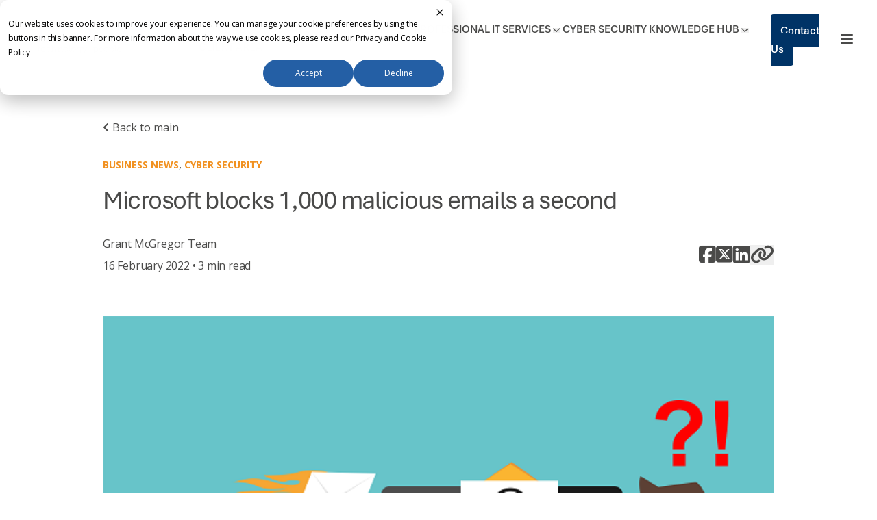

--- FILE ---
content_type: text/html; charset=UTF-8
request_url: https://blog.grantmcgregor.co.uk/microsoft-blocks-1000-malicious-emails-a-second
body_size: 23554
content:
<!doctype html><html lang="en-gb"><head>
  <meta charset="utf-8">
  <link href="https://fonts.googleapis.com/css2?family=Open+Sans:wght@300;400;600;700&amp;display=swap" rel="stylesheet">
  <title>Microsoft blocks 1,000 malicious emails a second</title>
  
  <link rel="shortcut icon" href="https://blog.grantmcgregor.co.uk/hubfs/android-chrome-512x512.png">
  <meta name="description" content="Microsoft’s recently revealed that more than 35.7 billion malicious emails were sent to its customers last year. Find out more:

">
  
  
  
  
  
  
  
  
  <meta name="viewport" content="width=device-width, initial-scale=1">

    <script src="/hs/hsstatic/jquery-libs/static-1.1/jquery/jquery-1.7.1.js"></script>
<script>hsjQuery = window['jQuery'];</script>
    <meta property="og:description" content="Microsoft’s recently revealed that more than 35.7 billion malicious emails were sent to its customers last year. Find out more:

">
    <meta property="og:title" content="Microsoft blocks 1,000 malicious emails a second">
    <meta name="twitter:description" content="Microsoft’s recently revealed that more than 35.7 billion malicious emails were sent to its customers last year. Find out more:

">
    <meta name="twitter:title" content="Microsoft blocks 1,000 malicious emails a second">

    

    

    <style>
a.cta_button{-moz-box-sizing:content-box !important;-webkit-box-sizing:content-box !important;box-sizing:content-box !important;vertical-align:middle}.hs-breadcrumb-menu{list-style-type:none;margin:0px 0px 0px 0px;padding:0px 0px 0px 0px}.hs-breadcrumb-menu-item{float:left;padding:10px 0px 10px 10px}.hs-breadcrumb-menu-divider:before{content:'›';padding-left:10px}.hs-featured-image-link{border:0}.hs-featured-image{float:right;margin:0 0 20px 20px;max-width:50%}@media (max-width: 568px){.hs-featured-image{float:none;margin:0;width:100%;max-width:100%}}.hs-screen-reader-text{clip:rect(1px, 1px, 1px, 1px);height:1px;overflow:hidden;position:absolute !important;width:1px}
</style>

<link rel="stylesheet" href="https://blog.grantmcgregor.co.uk/hubfs/hub_generated/template_assets/1/191197402922/1769013874029/template_main.css">
<link rel="stylesheet" href="https://blog.grantmcgregor.co.uk/hubfs/hub_generated/template_assets/1/191211152057/1769013874119/template_main.min.css">
<link rel="stylesheet" href="https://blog.grantmcgregor.co.uk/hubfs/hub_generated/template_assets/1/191194887080/1769013877463/template_blog.min.css">
<link rel="stylesheet" href="https://blog.grantmcgregor.co.uk/hubfs/hub_generated/template_assets/1/191195999147/1769013878873/template_swiper-bundle.min.css">
<link rel="stylesheet" href="https://blog.grantmcgregor.co.uk/hubfs/hub_generated/module_assets/1/191194887051/1766495717927/module_menu.min.css">

<style>
  {
    % scope_css %
  }

    {
    # Menu items - top level #
  }

    {
    % if module.styles.text.color.color %
  }

  .menu__link {
    color: {
        {
        module.styles.text.color.color
      }
    }

    ;
  }

  .menu__child-toggle-icon {
    border-top-color: {
        {
        module.styles.text.color.color
      }
    }

    ;
  }

  .menu .menu__link:hover,
  .menu .menu__link:focus {
    color: {
        {
        color_variant(module.styles.text.color.color, -40)
      }
    }

    ;
  }

  .menu__child-toggle-icon:hover,
  .menu__child-toggle-icon:focus {
    border-top-color: {
        {
        color_variant(module.styles.text.color.color, -40)
      }
    }

    ;
  }

  .menu .menu__link:active {
    color: {
        {
        color_variant(module.styles.text.color.color, 40)
      }
    }

    ;
  }

  .menu__child-toggle-icon:active {
    border-top-color: {
        {
        color_variant(module.styles.text.color.color, 40)
      }
    }

    ;
  }

  .menu .menu__item--depth-1>.menu__link--active-link:after {
    background-color: {
        {
        module.styles.text.color.color
      }
    }

    ;
  }

    {
    % endif %
  }

    {
    # Menu items - submenus #
  }

  .menu .menu__submenu {
      {
        {
        module.styles.drop_downs.border.border.css
      }
    }

      {
      % if module.styles.drop_downs.background.color.color %
    }

    background-color: rgba({
        {
        module.styles.drop_downs.background.color.color|convert_rgb
      }
    }

    , {
      {
      module.styles.drop_downs.background.color.opacity / 100
    }
  });

    {
    % endif %
  }
  }

  @media (min-width: 767px) {
    .menu__submenu--level-2>.menu__item:first-child:before {
        {
          {
          module.styles.drop_downs.border.border.css
        }
      }

        {
        % if module.styles.drop_downs.background.color.color %
      }

      background-color: rgba({
          {
          module.styles.drop_downs.background.color.color|convert_rgb
        }
      }

      , {
        {
        module.styles.drop_downs.background.color.opacity / 100
      }
    });

    {
    % endif %
  }
  }
  }

  .menu__submenu .menu__link,
  .menu__submenu .menu__link:hover,
  .menu__submenu .menu__link:focus {
      {
      % if module.styles.drop_downs.background.color.color %
    }

    background-color: rgba({
        {
        module.styles.drop_downs.background.color.color|convert_rgb
      }
    }

    , {
      {
      module.styles.drop_downs.background.color.opacity / 100
    }
  });

    {
    % endif %
  }

    {
    % if module.styles.drop_downs.text.color.color %
  }

  color: {
      {
      module.styles.drop_downs.text.color.color
    }
  }

  ;

    {
    % endif %
  }
  }

  .menu__submenu .menu__child-toggle-icon,
  .menu__submenu .menu__child-toggle-icon:hover,
  .menu__submenu .menu__child-toggle-icon:focus {
      {
      % if module.styles.drop_downs.text.color.color %
    }

    border-top-color: {
        {
        module.styles.drop_downs.text.color.color
      }
    }

    ;

      {
      % endif %
    }
  }

    {
    % end_scope_css %
  }
</style>


  <style>
    #hs_cos_wrapper_button .button-wrapper {}

#hs_cos_wrapper_button .button {
  background-color:rgba(0,51,102,1.0);
  font-size:20px;
  font-family:'Open Sans',sans-serif;
  margin-top:0px;
}

#hs_cos_wrapper_button .button:hover,
#hs_cos_wrapper_button .button:focus { background-color:rgba(0,0,22,1.0); }

#hs_cos_wrapper_button .button:active { background-color:rgba(80,131,182,1.0); }

  </style>

<link rel="stylesheet" href="https://blog.grantmcgregor.co.uk/hubfs/hub_generated/module_assets/1/191328310681/1752488642286/module_blog_latest.min.css">
<link rel="stylesheet" href="https://blog.grantmcgregor.co.uk/hubfs/hub_generated/module_assets/1/191195999121/1749530911331/module_social-follow.min.css">

  <style>
    #hs_cos_wrapper_social_media .social-links {}

#hs_cos_wrapper_social_media .social-links__link {}

#hs_cos_wrapper_social_media .social-links__icon {}

#hs_cos_wrapper_social_media .social-links__icon svg {}

  </style>

<style>
  @font-face {
    font-family: "Open Sans";
    font-weight: 400;
    font-style: normal;
    font-display: swap;
    src: url("/_hcms/googlefonts/Open_Sans/regular.woff2") format("woff2"), url("/_hcms/googlefonts/Open_Sans/regular.woff") format("woff");
  }
  @font-face {
    font-family: "Open Sans";
    font-weight: 700;
    font-style: normal;
    font-display: swap;
    src: url("/_hcms/googlefonts/Open_Sans/700.woff2") format("woff2"), url("/_hcms/googlefonts/Open_Sans/700.woff") format("woff");
  }
</style>

    <script type="application/ld+json">
{
  "mainEntityOfPage" : {
    "@type" : "WebPage",
    "@id" : "https://blog.grantmcgregor.co.uk/microsoft-blocks-1000-malicious-emails-a-second"
  },
  "author" : {
    "name" : "Grant McGregor Team",
    "url" : "https://blog.grantmcgregor.co.uk/author/grmc-team",
    "@type" : "Person"
  },
  "headline" : "Microsoft blocks 1,000 malicious emails a second",
  "datePublished" : "2022-02-16T16:34:24.000Z",
  "dateModified" : "2022-11-15T09:13:23.586Z",
  "publisher" : {
    "name" : "Grant McGregor",
    "logo" : {
      "url" : "https://blog.grantmcgregor.co.uk/hubfs/GRMC_blue_logo.svg",
      "@type" : "ImageObject"
    },
    "@type" : "Organization"
  },
  "@context" : "https://schema.org",
  "@type" : "BlogPosting",
  "image" : [ "https://blog.grantmcgregor.co.uk/hubfs/blocked%20emails.png" ]
}
</script>



    
<!--  Added by GoogleAnalytics4 integration -->
<script>
var _hsp = window._hsp = window._hsp || [];
window.dataLayer = window.dataLayer || [];
function gtag(){dataLayer.push(arguments);}

var useGoogleConsentModeV2 = true;
var waitForUpdateMillis = 1000;


if (!window._hsGoogleConsentRunOnce) {
  window._hsGoogleConsentRunOnce = true;

  gtag('consent', 'default', {
    'ad_storage': 'denied',
    'analytics_storage': 'denied',
    'ad_user_data': 'denied',
    'ad_personalization': 'denied',
    'wait_for_update': waitForUpdateMillis
  });

  if (useGoogleConsentModeV2) {
    _hsp.push(['useGoogleConsentModeV2'])
  } else {
    _hsp.push(['addPrivacyConsentListener', function(consent){
      var hasAnalyticsConsent = consent && (consent.allowed || (consent.categories && consent.categories.analytics));
      var hasAdsConsent = consent && (consent.allowed || (consent.categories && consent.categories.advertisement));

      gtag('consent', 'update', {
        'ad_storage': hasAdsConsent ? 'granted' : 'denied',
        'analytics_storage': hasAnalyticsConsent ? 'granted' : 'denied',
        'ad_user_data': hasAdsConsent ? 'granted' : 'denied',
        'ad_personalization': hasAdsConsent ? 'granted' : 'denied'
      });
    }]);
  }
}

gtag('js', new Date());
gtag('set', 'developer_id.dZTQ1Zm', true);
gtag('config', 'G-HK2WBCELYF');
</script>
<script async src="https://www.googletagmanager.com/gtag/js?id=G-HK2WBCELYF"></script>

<!-- /Added by GoogleAnalytics4 integration -->



<link rel="amphtml" href="https://blog.grantmcgregor.co.uk/microsoft-blocks-1000-malicious-emails-a-second?hs_amp=true">

<meta property="og:image" content="https://blog.grantmcgregor.co.uk/hubfs/blocked%20emails.png">
<meta property="og:image:width" content="600">
<meta property="og:image:height" content="333">

<meta name="twitter:image" content="https://blog.grantmcgregor.co.uk/hubfs/blocked%20emails.png">


<meta property="og:url" content="https://www.yourtechupdates.com/2022/02/07/microsoft-blocks-1000-malicious-emails-a-second/">
<meta name="twitter:card" content="summary_large_image">
<meta name="twitter:creator" content="@GrantMcGregorIT">

<link rel="canonical" href="https://www.yourtechupdates.com/2022/02/07/microsoft-blocks-1000-malicious-emails-a-second/">

<meta property="og:type" content="article">
<link rel="alternate" type="application/rss+xml" href="https://blog.grantmcgregor.co.uk/rss.xml">
<meta name="twitter:domain" content="blog.grantmcgregor.co.uk">
<meta name="twitter:site" content="@GrantMcGregorIT">
<script src="//platform.linkedin.com/in.js" type="text/javascript">
    lang: en_US
</script>

<meta http-equiv="content-language" content="en-gb">






  <link rel="stylesheet" href="https://cdnjs.cloudflare.com/ajax/libs/font-awesome/6.5.2/css/all.min.css" integrity="sha512-SnH5WK+bZxgPHs44uWIX+LLJAJ9/2PkPKZ5QiAj6Ta86w+fsb2TkcmfRyVX3pBnMFcV7oQPJkl9QevSCWr3W6A==" crossorigin="anonymous" referrerpolicy="no-referrer">

  <!-- Google Tag Manager -->
  <script>(function (w, d, s, l, i) {
      w[l] = w[l] || []; w[l].push({
        'gtm.start':
          new Date().getTime(), event: 'gtm.js'
      }); var f = d.getElementsByTagName(s)[0],
        j = d.createElement(s), dl = l != 'dataLayer' ? '&l=' + l : ''; j.async = true; j.src =
          'https://www.googletagmanager.com/gtm.js?id=' + i + dl; f.parentNode.insertBefore(j, f);
    })(window, document, 'script', 'dataLayer', 'GTM-M3GKKPZ7');</script>
  <!-- End Google Tag Manager -->

<meta name="generator" content="HubSpot"></head>

<body>
  <!-- Google Tag Manager (noscript) -->
  <noscript><iframe src="https://www.googletagmanager.com/ns.html?id=GTM-M3GKKPZ7" height="0" width="0" style="display:none;visibility:hidden"></iframe></noscript>
  <!-- End Google Tag Manager (noscript) -->
  <div class="body-wrapper   hs-content-id-66430480452 hs-blog-post hs-blog-id-11285080355">
    
    <div data-global-resource-path="GrandMcGregor_climb/templates/partials/header.html"><header class="header">

  <div class="header__container py-[30px] max-w-[1920px] px-8 flex items-center justify-between gap-[32px] mx-auto">

    <div class="header__logo header__logo--main lg:w-auto w-[40%]">
      <a href="https://grantmcgregor.co.uk/">
        <!-- <img src="https://info.grantmcgregor.co.uk/hubfs/McGregor%20Theme%20Assets/GRMC_blue_logo.svg" class="hs-image-widget " height="46" style="height: auto;width:278px;border-width:0px;border:0px;" width="278" alt="GrantMcGregor Header Image" title="grantmcgregor" loading="eager"> -->
      </a><div id="hs_cos_wrapper_site_logo" class="hs_cos_wrapper hs_cos_wrapper_widget hs_cos_wrapper_type_module widget-type-logo" style="" data-hs-cos-general-type="widget" data-hs-cos-type="module"><a href="https://grantmcgregor.co.uk/">
  






















  
  <span id="hs_cos_wrapper_site_logo_hs_logo_widget" class="hs_cos_wrapper hs_cos_wrapper_widget hs_cos_wrapper_type_logo" style="" data-hs-cos-general-type="widget" data-hs-cos-type="logo"></span></a><a href="https://www.grantmcgregor.co.uk/" id="hs-link-site_logo_hs_logo_widget" style="border-width:0px;border:0px;"><img src="https://blog.grantmcgregor.co.uk/hubfs/GRMC_blue_logo.svg" class="hs-image-widget " height="50" style="height: auto;width:300px;border-width:0px;border:0px;" width="300" alt="Grant McGregor" title="Grant McGregor" loading="eager"></a>
</div>
      
    </div>

    <div class="col2 flex lg:gap-[32px] gap-[10px]">
      <div class="header__column">
        <div class="header__row-2">
          <div class="header--toggle header__navigation--toggle"></div>
          
          <div class="header--toggle header__search--toggle"></div>
          <div class="header__close--toggle"></div>
          <div class="header__navigation header--element text-[18px]">
            <div id="hs_cos_wrapper_navigation-primary" class="hs_cos_wrapper hs_cos_wrapper_widget hs_cos_wrapper_type_module" style="" data-hs-cos-general-type="widget" data-hs-cos-type="module">









<nav class="menu menu--desktop  hidden lg:block" aria-label="Main menu">
  <ul class="menu__wrapper no-list">
    







<li class="menu__item menu__item--depth-1   hs-skip-lang-url-rewrite">
  
  <a class="menu__link
           
    " href="https://grantmcgregor.co.uk/"> 
    Home
  </a>
  
    
</li>



<li class="menu__item menu__item--depth-1  menu__item--has-submenu  hs-skip-lang-url-rewrite">
  
   <a class="menu__link menu__link--toggle" href="#" aria-haspopup="true" aria-expanded="false">About Us</a>
    
    
    
      <button class="menu__child-toggle" aria-expanded="false">
      <span class="menu_child-toggle-icon">
        <svg class="arrow-icon transition-transform duration-300" width="11" height="7" viewbox="0 0 11 7" fill="none" xmlns="http://www.w3.org/2000/svg">
          <path d="M5.58984 5.83984C5.31641 6.11328 4.90625 6.11328 4.66016 5.83984L0.285156 1.46484C0.0117188 1.21875 0.0117188 0.808594 0.285156 0.5625C0.53125 0.289062 0.941406 0.289062 1.1875 0.5625L5.09766 4.47266L9.03516 0.535156C9.28125 0.289062 9.69141 0.289062 9.9375 0.535156C10.2109 0.808594 10.2109 1.21875 9.9375 1.46484L5.58984 5.83984Z" fill="#4A4A49" />
        </svg>
      </span>
      </button>
      <ul class="menu__submenu no-list header_menu hidden">
        
        
<li class="menu__item menu__item--depth-2   hs-skip-lang-url-rewrite">
  
  <a class="menu__link
           
    " href="https://grantmcgregor.co.uk/about-us/our-story"> 
    Our Story
  </a>
  
    
</li>

        
        
<li class="menu__item menu__item--depth-2   hs-skip-lang-url-rewrite">
  
  <a class="menu__link
           
    " href="https://grantmcgregor.co.uk/about-us/meet-the-team"> 
    Meet the Team
  </a>
  
    
</li>

        
        
<li class="menu__item menu__item--depth-2   hs-skip-lang-url-rewrite">
  
  <a class="menu__link
           
    " href="https://grantmcgregor.co.uk/about-us/certifications"> 
    Certifications
  </a>
  
    
</li>

        
        
<li class="menu__item menu__item--depth-2   hs-skip-lang-url-rewrite">
  
  <a class="menu__link
           
    " href="https://grantmcgregor.co.uk/about-us/careers"> 
    Careers
  </a>
  
    
</li>

        
      </ul>
      
      
</li>



<li class="menu__item menu__item--depth-1  menu__item--has-submenu  hs-skip-lang-url-rewrite">
  
   <a class="menu__link menu__link--toggle" href="#" aria-haspopup="true" aria-expanded="false">IT Support Services</a>
    
    
    
      <button class="menu__child-toggle" aria-expanded="false">
      <span class="menu_child-toggle-icon">
        <svg class="arrow-icon transition-transform duration-300" width="11" height="7" viewbox="0 0 11 7" fill="none" xmlns="http://www.w3.org/2000/svg">
          <path d="M5.58984 5.83984C5.31641 6.11328 4.90625 6.11328 4.66016 5.83984L0.285156 1.46484C0.0117188 1.21875 0.0117188 0.808594 0.285156 0.5625C0.53125 0.289062 0.941406 0.289062 1.1875 0.5625L5.09766 4.47266L9.03516 0.535156C9.28125 0.289062 9.69141 0.289062 9.9375 0.535156C10.2109 0.808594 10.2109 1.21875 9.9375 1.46484L5.58984 5.83984Z" fill="#4A4A49" />
        </svg>
      </span>
      </button>
      <ul class="menu__submenu no-list header_menu hidden">
        
        
<li class="menu__item menu__item--depth-2   hs-skip-lang-url-rewrite">
  
  <a class="menu__link
           
    " href="https://grantmcgregor.co.uk/it-support-services"> 
    IT SUPPORT SERVICES
  </a>
  
    
</li>

        
        
<li class="menu__item menu__item--depth-2   hs-skip-lang-url-rewrite">
  
  <a class="menu__link
           
    " href="https://grantmcgregor.co.uk/it-support-services/people-centric-support"> 
    People Centric Support
  </a>
  
    
</li>

        
        
<li class="menu__item menu__item--depth-2   hs-skip-lang-url-rewrite">
  
  <a class="menu__link
           
    " href="https://grantmcgregor.co.uk/it-support-services/enhanced-security-service"> 
    Enhanced Security Service
  </a>
  
    
</li>

        
      </ul>
      
      
</li>



<li class="menu__item menu__item--depth-1  menu__item--has-submenu  hs-skip-lang-url-rewrite">
  
   <a class="menu__link menu__link--toggle" href="#" aria-haspopup="true" aria-expanded="false">Professional IT Services</a>
    
    
    
      <button class="menu__child-toggle" aria-expanded="false">
      <span class="menu_child-toggle-icon">
        <svg class="arrow-icon transition-transform duration-300" width="11" height="7" viewbox="0 0 11 7" fill="none" xmlns="http://www.w3.org/2000/svg">
          <path d="M5.58984 5.83984C5.31641 6.11328 4.90625 6.11328 4.66016 5.83984L0.285156 1.46484C0.0117188 1.21875 0.0117188 0.808594 0.285156 0.5625C0.53125 0.289062 0.941406 0.289062 1.1875 0.5625L5.09766 4.47266L9.03516 0.535156C9.28125 0.289062 9.69141 0.289062 9.9375 0.535156C10.2109 0.808594 10.2109 1.21875 9.9375 1.46484L5.58984 5.83984Z" fill="#4A4A49" />
        </svg>
      </span>
      </button>
      <ul class="menu__submenu no-list header_menu hidden">
        
        
<li class="menu__item menu__item--depth-2   hs-skip-lang-url-rewrite">
  
  <a class="menu__link
           
    " href="https://grantmcgregor.co.uk/professional-it-services"> 
    PROFESSIONAL IT SERVICES
  </a>
  
    
</li>

        
        
<li class="menu__item menu__item--depth-2   hs-skip-lang-url-rewrite">
  
  <a class="menu__link
           
    " href="https://grantmcgregor.co.uk/professional-it-services/microsoft-365-business-premium"> 
    Microsoft 365
  </a>
  
    
</li>

        
        
<li class="menu__item menu__item--depth-2   hs-skip-lang-url-rewrite">
  
  <a class="menu__link
           
    " href="https://grantmcgregor.co.uk/professional-it-services/microsoft-365-copilot"> 
    Microsoft Copilot
  </a>
  
    
</li>

        
        
<li class="menu__item menu__item--depth-2   hs-skip-lang-url-rewrite">
  
  <a class="menu__link
           
    " href="https://grantmcgregor.co.uk/professional-it-services/microsoft-azure"> 
    Microsoft Azure
  </a>
  
    
</li>

        
        
<li class="menu__item menu__item--depth-2   hs-skip-lang-url-rewrite">
  
  <a class="menu__link
           
    " href="https://blog.grantmcgregor.co.uk/mdr-vs-soc-cyber-security-defence"> 
    MDR
  </a>
  
    
</li>

        
        
<li class="menu__item menu__item--depth-2   hs-skip-lang-url-rewrite">
  
  <a class="menu__link
           
    " href="https://grantmcgregor.co.uk/professional-it-services/microsoft-teams-phone"> 
    Microsoft Teams Phone
  </a>
  
    
</li>

        
        
<li class="menu__item menu__item--depth-2   hs-skip-lang-url-rewrite">
  
  <a class="menu__link
           
    " href="https://grantmcgregor.co.uk/professional-it-services/knowbe4"> 
    KnowBe4
  </a>
  
    
</li>

        
        
<li class="menu__item menu__item--depth-2   hs-skip-lang-url-rewrite">
  
  <a class="menu__link
           
    " href="https://grantmcgregor.co.uk/professional-it-services/dmarc"> 
    DMARC
  </a>
  
    
</li>

        
        
<li class="menu__item menu__item--depth-2   hs-skip-lang-url-rewrite">
  
  <a class="menu__link
           
    " href="https://grantmcgregor.co.uk/professional-it-services/enclave-networks"> 
    Enclave Networks
  </a>
  
    
</li>

        
        
<li class="menu__item menu__item--depth-2   hs-skip-lang-url-rewrite">
  
  <a class="menu__link
           
    " href="https://blog.grantmcgregor.co.uk/the-hidden-costs-of-poor-network-management"> 
    IT Network
  </a>
  
    
</li>

        
      </ul>
      
      
</li>



<li class="menu__item menu__item--depth-1   hs-skip-lang-url-rewrite">
  
  <a class="menu__link
           
    " href="https://grantmcgregor.co.uk/cyber-security"> 
    Cyber Security
  </a>
  
    
</li>



<li class="menu__item menu__item--depth-1  menu__item--has-submenu  hs-skip-lang-url-rewrite">
  
   <a class="menu__link menu__link--toggle" href="#" aria-haspopup="true" aria-expanded="false">Knowledge Hub</a>
    
    
    
      <button class="menu__child-toggle" aria-expanded="false">
      <span class="menu_child-toggle-icon">
        <svg class="arrow-icon transition-transform duration-300" width="11" height="7" viewbox="0 0 11 7" fill="none" xmlns="http://www.w3.org/2000/svg">
          <path d="M5.58984 5.83984C5.31641 6.11328 4.90625 6.11328 4.66016 5.83984L0.285156 1.46484C0.0117188 1.21875 0.0117188 0.808594 0.285156 0.5625C0.53125 0.289062 0.941406 0.289062 1.1875 0.5625L5.09766 4.47266L9.03516 0.535156C9.28125 0.289062 9.69141 0.289062 9.9375 0.535156C10.2109 0.808594 10.2109 1.21875 9.9375 1.46484L5.58984 5.83984Z" fill="#4A4A49" />
        </svg>
      </span>
      </button>
      <ul class="menu__submenu no-list header_menu hidden">
        
        
<li class="menu__item menu__item--depth-2   hs-skip-lang-url-rewrite">
  
  <a class="menu__link
           
    " href="https://grantmcgregor.co.uk/knowledge-hub/case-studies"> 
    Case Studies
  </a>
  
    
</li>

        
        
<li class="menu__item menu__item--depth-2   hs-skip-lang-url-rewrite">
  
  <a class="menu__link
           
    " href="https://grantmcgregor.co.uk/knowledge-hub/blog"> 
    Blog
  </a>
  
    
</li>

        
        
<li class="menu__item menu__item--depth-2   hs-skip-lang-url-rewrite">
  
  <a class="menu__link
           
    " href="https://grantmcgregor.co.uk/knowledge-hub/success-stories"> 
    Testimonials
  </a>
  
    
</li>

        
        
<li class="menu__item menu__item--depth-2   hs-skip-lang-url-rewrite">
  
  <a class="menu__link
           
    " href="https://grantmcgregor.co.uk/knowledge-hub/podcast"> 
    Podcast
  </a>
  
    
</li>

        
      </ul>
      
      
</li>



<li class="menu__item menu__item--depth-1   hs-skip-lang-url-rewrite">
  
  <a class="menu__link
           
    " href="https://grantmcgregor.co.uk/client-area"> 
    Client Area
  </a>
  
    
</li>



<li class="menu__item menu__item--depth-1   hs-skip-lang-url-rewrite">
  
  <a class="menu__link
           
    " href="https://grantmcgregor.co.uk/contact-us"> 
    Contact us
  </a>
  
    
</li>




  </ul>
</nav>



<div class="mobile_menu_container fixed top-0 left-0 w-full h-screen bg-[rgba(0,0,0,0.5)] z-[9999] flex justify-end hidden">
  <a id="close_mobile_nav" class="absolute top-[20px] right-[19px] text-black z-50"><svg width="24" height="24" viewbox="0 0 24 24" xmlns="http://www.w3.org/2000/svg">
      <path d="M20.707 4.707a1 1 0 0 0-1.414-1.414L12 10.586 4.707 3.293a1 1 0 0 0-1.414 1.414L10.586 12l-7.293 7.293a1 1 0 1 0 1.414 1.414L12 13.414l7.293 7.293a1 1 0 0 0 1.414-1.414L13.414 12l7.293-7.293z" fill="currentColor"></path>
    </svg></a>
  <nav class="menu menu--mobile max-w-[400px] pt-[44px] h-[100vh] bg-white w-full" aria-label="Mobile View Main menu">
    <ul class="menu__wrapper no-list flex flex-col !gap-0">
      







<li class="menu__item menu__item--depth-1   hs-skip-lang-url-rewrite">
  
  <a class="menu__link
           
    " href="https://grantmcgregor.co.uk/"> 
    Home
  </a>
  
    
</li>



<li class="menu__item menu__item--depth-1  menu__item--has-submenu  hs-skip-lang-url-rewrite">
  
   <a class="menu__link menu__link--toggle" href="#" aria-haspopup="true" aria-expanded="false">About Us</a>
    
    
    
      <button class="menu__child-toggle" aria-expanded="false">
      <span class="menu_child-toggle-icon">
        <svg class="arrow-icon transition-transform duration-300" width="11" height="7" viewbox="0 0 11 7" fill="none" xmlns="http://www.w3.org/2000/svg">
          <path d="M5.58984 5.83984C5.31641 6.11328 4.90625 6.11328 4.66016 5.83984L0.285156 1.46484C0.0117188 1.21875 0.0117188 0.808594 0.285156 0.5625C0.53125 0.289062 0.941406 0.289062 1.1875 0.5625L5.09766 4.47266L9.03516 0.535156C9.28125 0.289062 9.69141 0.289062 9.9375 0.535156C10.2109 0.808594 10.2109 1.21875 9.9375 1.46484L5.58984 5.83984Z" fill="#4A4A49" />
        </svg>
      </span>
      </button>
      <ul class="menu__submenu no-list header_menu hidden">
        
        
<li class="menu__item menu__item--depth-2   hs-skip-lang-url-rewrite">
  
  <a class="menu__link
           
    " href="https://grantmcgregor.co.uk/about-us/our-story"> 
    Our Story
  </a>
  
    
</li>

        
        
<li class="menu__item menu__item--depth-2   hs-skip-lang-url-rewrite">
  
  <a class="menu__link
           
    " href="https://grantmcgregor.co.uk/about-us/meet-the-team"> 
    Meet the Team
  </a>
  
    
</li>

        
        
<li class="menu__item menu__item--depth-2   hs-skip-lang-url-rewrite">
  
  <a class="menu__link
           
    " href="https://grantmcgregor.co.uk/about-us/certifications"> 
    Certifications
  </a>
  
    
</li>

        
        
<li class="menu__item menu__item--depth-2   hs-skip-lang-url-rewrite">
  
  <a class="menu__link
           
    " href="https://grantmcgregor.co.uk/about-us/careers"> 
    Careers
  </a>
  
    
</li>

        
      </ul>
      
      
</li>



<li class="menu__item menu__item--depth-1  menu__item--has-submenu  hs-skip-lang-url-rewrite">
  
   <a class="menu__link menu__link--toggle" href="#" aria-haspopup="true" aria-expanded="false">IT Support Services</a>
    
    
    
      <button class="menu__child-toggle" aria-expanded="false">
      <span class="menu_child-toggle-icon">
        <svg class="arrow-icon transition-transform duration-300" width="11" height="7" viewbox="0 0 11 7" fill="none" xmlns="http://www.w3.org/2000/svg">
          <path d="M5.58984 5.83984C5.31641 6.11328 4.90625 6.11328 4.66016 5.83984L0.285156 1.46484C0.0117188 1.21875 0.0117188 0.808594 0.285156 0.5625C0.53125 0.289062 0.941406 0.289062 1.1875 0.5625L5.09766 4.47266L9.03516 0.535156C9.28125 0.289062 9.69141 0.289062 9.9375 0.535156C10.2109 0.808594 10.2109 1.21875 9.9375 1.46484L5.58984 5.83984Z" fill="#4A4A49" />
        </svg>
      </span>
      </button>
      <ul class="menu__submenu no-list header_menu hidden">
        
        
<li class="menu__item menu__item--depth-2   hs-skip-lang-url-rewrite">
  
  <a class="menu__link
           
    " href="https://grantmcgregor.co.uk/it-support-services"> 
    IT SUPPORT SERVICES
  </a>
  
    
</li>

        
        
<li class="menu__item menu__item--depth-2   hs-skip-lang-url-rewrite">
  
  <a class="menu__link
           
    " href="https://grantmcgregor.co.uk/it-support-services/people-centric-support"> 
    People Centric Support
  </a>
  
    
</li>

        
        
<li class="menu__item menu__item--depth-2   hs-skip-lang-url-rewrite">
  
  <a class="menu__link
           
    " href="https://grantmcgregor.co.uk/it-support-services/enhanced-security-service"> 
    Enhanced Security Service
  </a>
  
    
</li>

        
      </ul>
      
      
</li>



<li class="menu__item menu__item--depth-1  menu__item--has-submenu  hs-skip-lang-url-rewrite">
  
   <a class="menu__link menu__link--toggle" href="#" aria-haspopup="true" aria-expanded="false">Professional IT Services</a>
    
    
    
      <button class="menu__child-toggle" aria-expanded="false">
      <span class="menu_child-toggle-icon">
        <svg class="arrow-icon transition-transform duration-300" width="11" height="7" viewbox="0 0 11 7" fill="none" xmlns="http://www.w3.org/2000/svg">
          <path d="M5.58984 5.83984C5.31641 6.11328 4.90625 6.11328 4.66016 5.83984L0.285156 1.46484C0.0117188 1.21875 0.0117188 0.808594 0.285156 0.5625C0.53125 0.289062 0.941406 0.289062 1.1875 0.5625L5.09766 4.47266L9.03516 0.535156C9.28125 0.289062 9.69141 0.289062 9.9375 0.535156C10.2109 0.808594 10.2109 1.21875 9.9375 1.46484L5.58984 5.83984Z" fill="#4A4A49" />
        </svg>
      </span>
      </button>
      <ul class="menu__submenu no-list header_menu hidden">
        
        
<li class="menu__item menu__item--depth-2   hs-skip-lang-url-rewrite">
  
  <a class="menu__link
           
    " href="https://grantmcgregor.co.uk/professional-it-services"> 
    PROFESSIONAL IT SERVICES
  </a>
  
    
</li>

        
        
<li class="menu__item menu__item--depth-2   hs-skip-lang-url-rewrite">
  
  <a class="menu__link
           
    " href="https://grantmcgregor.co.uk/professional-it-services/microsoft-365-business-premium"> 
    Microsoft 365
  </a>
  
    
</li>

        
        
<li class="menu__item menu__item--depth-2   hs-skip-lang-url-rewrite">
  
  <a class="menu__link
           
    " href="https://grantmcgregor.co.uk/professional-it-services/microsoft-365-copilot"> 
    Microsoft Copilot
  </a>
  
    
</li>

        
        
<li class="menu__item menu__item--depth-2   hs-skip-lang-url-rewrite">
  
  <a class="menu__link
           
    " href="https://grantmcgregor.co.uk/professional-it-services/microsoft-azure"> 
    Microsoft Azure
  </a>
  
    
</li>

        
        
<li class="menu__item menu__item--depth-2   hs-skip-lang-url-rewrite">
  
  <a class="menu__link
           
    " href="https://blog.grantmcgregor.co.uk/mdr-vs-soc-cyber-security-defence"> 
    MDR
  </a>
  
    
</li>

        
        
<li class="menu__item menu__item--depth-2   hs-skip-lang-url-rewrite">
  
  <a class="menu__link
           
    " href="https://grantmcgregor.co.uk/professional-it-services/microsoft-teams-phone"> 
    Microsoft Teams Phone
  </a>
  
    
</li>

        
        
<li class="menu__item menu__item--depth-2   hs-skip-lang-url-rewrite">
  
  <a class="menu__link
           
    " href="https://grantmcgregor.co.uk/professional-it-services/knowbe4"> 
    KnowBe4
  </a>
  
    
</li>

        
        
<li class="menu__item menu__item--depth-2   hs-skip-lang-url-rewrite">
  
  <a class="menu__link
           
    " href="https://grantmcgregor.co.uk/professional-it-services/dmarc"> 
    DMARC
  </a>
  
    
</li>

        
        
<li class="menu__item menu__item--depth-2   hs-skip-lang-url-rewrite">
  
  <a class="menu__link
           
    " href="https://grantmcgregor.co.uk/professional-it-services/enclave-networks"> 
    Enclave Networks
  </a>
  
    
</li>

        
        
<li class="menu__item menu__item--depth-2   hs-skip-lang-url-rewrite">
  
  <a class="menu__link
           
    " href="https://blog.grantmcgregor.co.uk/the-hidden-costs-of-poor-network-management"> 
    IT Network
  </a>
  
    
</li>

        
      </ul>
      
      
</li>



<li class="menu__item menu__item--depth-1   hs-skip-lang-url-rewrite">
  
  <a class="menu__link
           
    " href="https://grantmcgregor.co.uk/cyber-security"> 
    Cyber Security
  </a>
  
    
</li>



<li class="menu__item menu__item--depth-1  menu__item--has-submenu  hs-skip-lang-url-rewrite">
  
   <a class="menu__link menu__link--toggle" href="#" aria-haspopup="true" aria-expanded="false">Knowledge Hub</a>
    
    
    
      <button class="menu__child-toggle" aria-expanded="false">
      <span class="menu_child-toggle-icon">
        <svg class="arrow-icon transition-transform duration-300" width="11" height="7" viewbox="0 0 11 7" fill="none" xmlns="http://www.w3.org/2000/svg">
          <path d="M5.58984 5.83984C5.31641 6.11328 4.90625 6.11328 4.66016 5.83984L0.285156 1.46484C0.0117188 1.21875 0.0117188 0.808594 0.285156 0.5625C0.53125 0.289062 0.941406 0.289062 1.1875 0.5625L5.09766 4.47266L9.03516 0.535156C9.28125 0.289062 9.69141 0.289062 9.9375 0.535156C10.2109 0.808594 10.2109 1.21875 9.9375 1.46484L5.58984 5.83984Z" fill="#4A4A49" />
        </svg>
      </span>
      </button>
      <ul class="menu__submenu no-list header_menu hidden">
        
        
<li class="menu__item menu__item--depth-2   hs-skip-lang-url-rewrite">
  
  <a class="menu__link
           
    " href="https://grantmcgregor.co.uk/knowledge-hub/case-studies"> 
    Case Studies
  </a>
  
    
</li>

        
        
<li class="menu__item menu__item--depth-2   hs-skip-lang-url-rewrite">
  
  <a class="menu__link
           
    " href="https://grantmcgregor.co.uk/knowledge-hub/blog"> 
    Blog
  </a>
  
    
</li>

        
        
<li class="menu__item menu__item--depth-2   hs-skip-lang-url-rewrite">
  
  <a class="menu__link
           
    " href="https://grantmcgregor.co.uk/knowledge-hub/success-stories"> 
    Testimonials
  </a>
  
    
</li>

        
        
<li class="menu__item menu__item--depth-2   hs-skip-lang-url-rewrite">
  
  <a class="menu__link
           
    " href="https://grantmcgregor.co.uk/knowledge-hub/podcast"> 
    Podcast
  </a>
  
    
</li>

        
      </ul>
      
      
</li>



<li class="menu__item menu__item--depth-1   hs-skip-lang-url-rewrite">
  
  <a class="menu__link
           
    " href="https://grantmcgregor.co.uk/client-area"> 
    Client Area
  </a>
  
    
</li>



<li class="menu__item menu__item--depth-1   hs-skip-lang-url-rewrite">
  
  <a class="menu__link
           
    " href="https://grantmcgregor.co.uk/contact-us"> 
    Contact us
  </a>
  
    
</li>




    </ul>

  </nav>
</div></div>
          </div>
        </div>
      </div>

      <div class="header_button">
        <div id="hs_cos_wrapper_button" class="hs_cos_wrapper hs_cos_wrapper_widget hs_cos_wrapper_type_module" style="" data-hs-cos-general-type="widget" data-hs-cos-type="module">













<div class="button-wrapper">
  <a aria-label="Contact Us" class="button" href="https://grantmcgregor.co.uk/contact-us">
    Contact Us
  </a>
</div></div>
      </div>

      <div class="mobile_menu_button">
        <div class="flex items-center h-full">
          <svg id="open_mobile_nav" width="24" height="24" viewbox="0 0 24 24" xmlns="http://www.w3.org/2000/svg">
            <path d="M3 6a1 1 0 0 1 1-1h16a1 1 0 1 1 0 2H4a1 1 0 0 1-1-1zm0 6a1 1 0 0 1 1-1h16a1 1 0 1 1 0 2H4a1 1 0 0 1-1-1zm1 5a1 1 0 1 0 0 2h16a1 1 0 1 0 0-2H4z" fill="currentColor"></path>
          </svg>
        </div>
      </div>
    </div>

  </div>

</header></div>
    

    

    <main id="main-content" class="body-container-wrapper">
       

  
  <div class="single-blog-mc">

    
    <div class="mx-auto max-w-[980px]">

      <div class="flex flex-col md:flex-row gap-5 md:gap-10"> 
        
        <div class="flex-1 px-8 xl:px-0 py-[60px]"> 
          <div class="mb-[30px]">  
            <a href="https://grantmcgregor.co.uk/knowledge-hub/blog" class="!no-underline !text-darkgray text-[16px]">
              <i class="fa-solid fa-angle-left"></i> Back to main
            </a>
          </div> 
          <article class="flex flex-col"> 
            <div>
              
                <div class="blog-post-categories mb-[16px]">  
                  
                    <span class="text-[14px] uppercase font-bold text-[#F19120]" href="https://blog.grantmcgregor.co.uk/tag/business-news">Business News</span>, 
                  
                    <span class="text-[14px] uppercase font-bold text-[#F19120]" href="https://blog.grantmcgregor.co.uk/tag/cyber-security">Cyber Security</span>
                  
                </div>
              
               
               <h1 class="mb-[24px]"><span id="hs_cos_wrapper_name" class="hs_cos_wrapper hs_cos_wrapper_meta_field hs_cos_wrapper_type_text" style="" data-hs-cos-general-type="meta_field" data-hs-cos-type="text">Microsoft blocks 1,000 malicious emails a second</span></h1>
               <div class="flex flex-row justify-between mb-[30px] xl:mb-[60px] author-social">
                  <div class="">
                    <p class="mb-1">Grant McGregor Team </p> 
                    <p class="">
                    16 February 2022 • 
                     
                    
                    
                    
                    
                    
                      3 min read
                    
                    </p> 
                  </div>
                             
                  <div class="max-w-[323px] flex flex-col  items-center"> 
                    
                    
                    
                     

                    
                    
                    
                    

                    
                    

                    
                    
                    

                    
                    

                  <div class="social-share flex mt-[16px] gap-[18px] test">
                     <a class="facebook" href="https://www.facebook.com/sharer/sharer.php?u=https%3A%2F%2Fblog.grantmcgregor.co.uk%2Fmicrosoft-blocks-1000-malicious-emails-a-second" target="_blank" rel="noopener noreferrer">
                        <i class="fa-brands  fa-square-facebook text-[28px] text-[#4A4A49]"></i> 
                      </a>
                        <a class="x" href="https://x.com/intent/tweet?url=https%3A%2F%2Fblog.grantmcgregor.co.uk%2Fmicrosoft-blocks-1000-malicious-emails-a-second&amp;text=%3Cspan+id%3D%22hs_cos_wrapper_name%22+class%3D%22hs_cos_wrapper+hs_cos_wrapper_meta_field+hs_cos_wrapper_type_text%22+style%3D%22%22+data-hs-cos-general-type%3D%22meta_field%22+data-hs-cos-type%3D%22text%22+%3EMicrosoft+blocks+1%2C000+malicious+emails+a+second%3C%2Fspan%3E&amp;via=yourusername" target="_blank" rel="noopener noreferrer">
                        <i class="fa-brands fa-square-x-twitter text-[28px] text-[#4A4A49]"></i> 
                      </a>
                      <a class="linkedin" href="https://www.linkedin.com/shareArticle?mini=true&amp;url=https%3A%2F%2Fblog.grantmcgregor.co.uk%2Fmicrosoft-blocks-1000-malicious-emails-a-second&amp;title=%3Cspan+id%3D%22hs_cos_wrapper_name%22+class%3D%22hs_cos_wrapper+hs_cos_wrapper_meta_field+hs_cos_wrapper_type_text%22+style%3D%22%22+data-hs-cos-general-type%3D%22meta_field%22+data-hs-cos-type%3D%22text%22+%3EMicrosoft+blocks+1%2C000+malicious+emails+a+second%3C%2Fspan%3E" target="_blank" rel="noopener noreferrer">
                          <i class="fa-brands fa-linkedin text-[28px] text-[#4A4A49]"></i> 
                      </a>
                       <button class="email" data-link="https://blog.grantmcgregor.co.uk/microsoft-blocks-1000-malicious-emails-a-second" onclick="copyToClipboard(this)">
                          <i class="fa-solid fa-link text-[28px] text-[#4A4A49]"></i> 
                      </button> 
                  </div>
                 </div>   




            
            
            </div>
  
            
            
              <div class="blog-post__featured-image mb-10"> 
                <img src="https://blog.grantmcgregor.co.uk/hubfs/blocked%20emails.png" alt="" loading="lazy" class="w-full h-auto object-cover max-h-[570px]">
              </div>
            

            <div class="blog-post__body break-words whitespace-normal">
              <span id="hs_cos_wrapper_post_body" class="hs_cos_wrapper hs_cos_wrapper_meta_field hs_cos_wrapper_type_rich_text" style="" data-hs-cos-general-type="meta_field" data-hs-cos-type="rich_text"><h1>Microsoft’s recently revealed that more than 35.7 billion malicious emails were sent to its customers last year.</h1>
<p>Fortunately for us, the tech giant blocked 1,000 of these malicious emails <em>every second</em> of 2021. That’s about 31.5 million seconds.</p>
<!--more-->
<p>Many of these attempted attacks came in the form of phishing emails - where attackers attempt to trick us into clicking a link that will install malware onto a device or even across an entire network.</p>
<p>There were also 9.6 billion attempted brute force attacks stopped in their tracks. That’s where a hacker will attempt to guess login credentials to gain access to your data.</p>
<h3>Microsoft is our knight in shining armour!</h3>
<p>But while this is great news for those of us who rely on <a href="https://www.grantmcgregor.co.uk/cloud-services-and-it-solutions/microsoft-cloud-services" rel="noopener">Microsoft’s applications</a> on a daily basis, there’s still some work that all businesses need to do to tighten up security.</p>
<p>You see, although attackers are using simple methods, often they’re really effective. And that’s because both consumers and businesses are failing to protect their credentials properly.</p>
<p>Many people use the same passwords across multiple accounts and applications. Or they’re using common passwords that are easy to guess, as well as failing to use clever tools that help keep their data protected.</p>
<h3>Are you guilty of this in your business?</h3>
<p>If you are, the first thing you should do is introduce multi-factor authentication across the company.<br>This is a low-cost yet highly effective way to add an extra layer of security to all of your accounts and applications.</p>
<p>It works by generating a second, single-use login code for your accounts. This can be generated on, or sent to your phone so that only you can see it. Codes can sometimes be sent to email addresses, too.</p>
<p>When you’ve used the code to login, it becomes useless. So if anyone else were to find it, it simply wouldn’t work for them. The next time you log into that account you’re sent a different login code to use.</p>
<p>You probably use something similar to log into your online banking. Really, you should use it for all accounts.</p>
<p>But don’t stop there. You should also look at additional security measures, such as:</p>
<p>• Password managers, which will create strong, impossible-to-guess passwords for all of your accounts, encrypt and store them securely</p>
<p>• Or biometric logins for devices, just like the Face ID you probably use on your phone</p>
<p>Can we help you create extra layers of security in your business? Just give us a call.<br><!--HubSpot Call-to-Action Code --><span class="hs-cta-wrapper" id="hs-cta-wrapper-cb591c8f-afbb-49d7-8676-9f2762c58b37"><span class="hs-cta-node hs-cta-cb591c8f-afbb-49d7-8676-9f2762c58b37" id="hs-cta-cb591c8f-afbb-49d7-8676-9f2762c58b37"><!--[if lte IE 8]><div id="hs-cta-ie-element"></div><![endif]--><a href="https://cta-redirect.hubspot.com/cta/redirect/6138324/cb591c8f-afbb-49d7-8676-9f2762c58b37" target="_blank" rel="noopener"><img class="hs-cta-img" id="hs-cta-img-cb591c8f-afbb-49d7-8676-9f2762c58b37" style="border-width:0px;" src="https://no-cache.hubspot.com/cta/default/6138324/cb591c8f-afbb-49d7-8676-9f2762c58b37.png" alt="Book a 15-minute chat&nbsp; >>>"></a></span><script charset="utf-8" src="/hs/cta/cta/current.js"></script><script type="text/javascript"> hbspt.cta._relativeUrls=true;hbspt.cta.load(6138324, 'cb591c8f-afbb-49d7-8676-9f2762c58b37', {"useNewLoader":"true","region":"na1"}); </script></span><!-- end HubSpot Call-to-Action Code --><br><br>Published with permission from Your Tech Updates.</p></span>
            </div>
            
            <div class="flex flex-row justify-between blog-footer-social">
              <div class="">
                <p class="mb-1">Grant McGregor Team </p> 
                <p class="">
                16 February 2022 • 
                 
                
                
                
                
                
                  3 min read
                
                </p> 
              </div>
                          
              <div class="max-w-[323px] flex flex-col  items-center"> 
                
                
                
                 

                
                
                
                

                
                

                
                
                

                
                

                <div class="social-share flex mt-[16px] gap-[18px] test">
                  <a class="facebook" href="https://www.facebook.com/sharer/sharer.php?u=https%3A%2F%2Fblog.grantmcgregor.co.uk%2Fmicrosoft-blocks-1000-malicious-emails-a-second" target="_blank" rel="noopener noreferrer">
                    <i class="fa-brands  fa-square-facebook text-[28px] text-[#4A4A49]"></i> 
                  </a>
                    <a class="x" href="https://x.com/intent/tweet?url=https%3A%2F%2Fblog.grantmcgregor.co.uk%2Fmicrosoft-blocks-1000-malicious-emails-a-second&amp;text=%3Cspan+id%3D%22hs_cos_wrapper_name%22+class%3D%22hs_cos_wrapper+hs_cos_wrapper_meta_field+hs_cos_wrapper_type_text%22+style%3D%22%22+data-hs-cos-general-type%3D%22meta_field%22+data-hs-cos-type%3D%22text%22+%3EMicrosoft+blocks+1%2C000+malicious+emails+a+second%3C%2Fspan%3E&amp;via=yourusername" target="_blank" rel="noopener noreferrer">
                    <i class="fa-brands fa-square-x-twitter text-[28px] text-[#4A4A49]"></i> 
                  </a>
                  <a class="linkedin" href="https://www.linkedin.com/shareArticle?mini=true&amp;url=https%3A%2F%2Fblog.grantmcgregor.co.uk%2Fmicrosoft-blocks-1000-malicious-emails-a-second&amp;title=%3Cspan+id%3D%22hs_cos_wrapper_name%22+class%3D%22hs_cos_wrapper+hs_cos_wrapper_meta_field+hs_cos_wrapper_type_text%22+style%3D%22%22+data-hs-cos-general-type%3D%22meta_field%22+data-hs-cos-type%3D%22text%22+%3EMicrosoft+blocks+1%2C000+malicious+emails+a+second%3C%2Fspan%3E" target="_blank" rel="noopener noreferrer">
                      <i class="fa-brands fa-linkedin text-[28px] text-[#4A4A49]"></i> 
                  </a>
                
                  
                    <button class="email" data-link="https://blog.grantmcgregor.co.uk/microsoft-blocks-1000-malicious-emails-a-second" onclick="copyToClipboard(this)">
                      <i class="fa-solid fa-link text-[28px] text-[#4A4A49]"></i> 
                  </button> 
                </div>
               </div>   
            </div>
          </div></article>
        </div>  
      </div>
      
    </div>
    <div class="relative bg-[#01132d] latest_blog_container">
       <div id="hs_cos_wrapper_blog_latest" class="hs_cos_wrapper hs_cos_wrapper_widget hs_cos_wrapper_type_module" style="" data-hs-cos-general-type="widget" data-hs-cos-type="module"><div class="recent-posts-section">
  <div class="py-[60px] container">
    
    
      <h2 class="text-white font-normal xl:mb-[60px] mb-[30px]">
        Recent Posts
      </h2>
    

    
    <div class="grid grid-cols-1 md:grid-cols-2 lg:grid-cols-3 gap-8">
      
      

      
      
        
          
        
      
        
          
        
      
        
          
        
      
        
          
        
      

      
      
        <div class="recent-post-card bg-white rounded-[12px] shadow-lg overflow-hidden flex flex-col h-full">
          
          
            <div class="recent-post-thumbnail relative pt-[56.25%]"> 
                <img src="https://blog.grantmcgregor.co.uk/hubfs/Dynamics-365-Lite-webinar.png" alt="" loading="lazy" class="absolute top-0 left-0 w-full h-full object-cover">
            </div>
          

          <div class="p-[20px] flex flex-col flex-grow">
            
            <h3 class="text-xl font-semibold text-gray-900 mb-[20px] leading-tight">
              Break The Myth: “Dynamics 365 is Not For Everyone”
            </h3>
            
            
            
              <p class="text-gray-700 !text-[16px] mb-[20px] flex-grow">
                Dynamics 365 doesn’t have to be complex or expensive. Learn how small teams can start with Lite packages for sales, proj...
              </p>
            

            
            <div class="mt-auto"> 
              <a href="https://blog.grantmcgregor.co.uk/break-the-myth-dynamics-365-is-not-for-everyone" class="min-w-full block bg-[#07e] text-white font-medium text-[14px] text-center py-[16px] px-4 button button--blue transition duration-300 no-underline">
                Read More
              </a>
            </div>
          </div>
        </div>
      
        <div class="recent-post-card bg-white rounded-[12px] shadow-lg overflow-hidden flex flex-col h-full">
          
          
            <div class="recent-post-thumbnail relative pt-[56.25%]"> 
                <img src="https://blog.grantmcgregor.co.uk/hubfs/Microsoft-Copilot-Business.jpg" alt="" loading="lazy" class="absolute top-0 left-0 w-full h-full object-cover">
            </div>
          

          <div class="p-[20px] flex flex-col flex-grow">
            
            <h3 class="text-xl font-semibold text-gray-900 mb-[20px] leading-tight">
              Copilot Business brings Microsoft’s AI to smaller teams
            </h3>
            
            
            
              <p class="text-gray-700 !text-[16px] mb-[20px] flex-grow">
                Microsoft Copilot Business brings AI into Outlook, Word, Excel and Teams for growing organisations, with enterprise-grad...
              </p>
            

            
            <div class="mt-auto"> 
              <a href="https://blog.grantmcgregor.co.uk/microsoft-copilot-business" class="min-w-full block bg-[#07e] text-white font-medium text-[14px] text-center py-[16px] px-4 button button--blue transition duration-300 no-underline">
                Read More
              </a>
            </div>
          </div>
        </div>
      
        <div class="recent-post-card bg-white rounded-[12px] shadow-lg overflow-hidden flex flex-col h-full">
          
          
            <div class="recent-post-thumbnail relative pt-[56.25%]"> 
                <img src="https://blog.grantmcgregor.co.uk/hubfs/Building-Resilience-for-2026.png" alt="" loading="lazy" class="absolute top-0 left-0 w-full h-full object-cover">
            </div>
          

          <div class="p-[20px] flex flex-col flex-grow">
            
            <h3 class="text-xl font-semibold text-gray-900 mb-[20px] leading-tight">
              Building Resilience for 2026: Recent Cyber Security Events
            </h3>
            
            
            
              <p class="text-gray-700 !text-[16px] mb-[20px] flex-grow">
                Discover what recent Azure and WhatsApp security events mean for SMEs and how small, practical steps can strengthen your...
              </p>
            

            
            <div class="mt-auto"> 
              <a href="https://blog.grantmcgregor.co.uk/building-cyber-resilience-for-2026" class="min-w-full block bg-[#07e] text-white font-medium text-[14px] text-center py-[16px] px-4 button button--blue transition duration-300 no-underline">
                Read More
              </a>
            </div>
          </div>
        </div>
      
        <div class="recent-post-card bg-white rounded-[12px] shadow-lg overflow-hidden flex flex-col h-full">
          
          
            <div class="recent-post-thumbnail relative pt-[56.25%]"> 
                <img src="https://blog.grantmcgregor.co.uk/hubfs/The%20Cloudflare%20Global%20Outage.png" alt="The Cloudflare Global Outage" loading="lazy" class="absolute top-0 left-0 w-full h-full object-cover">
            </div>
          

          <div class="p-[20px] flex flex-col flex-grow">
            
            <h3 class="text-xl font-semibold text-gray-900 mb-[20px] leading-tight">
              The Cloudflare Global Outage: Half of the Internet Went Down Today
            </h3>
            
            
            
              <p class="text-gray-700 !text-[16px] mb-[20px] flex-grow">
                Cloudflare's major outage today disrupted X, Spotify, OpenAI, Canva and many more. Here is what we know and what it mean...
              </p>
            

            
            <div class="mt-auto"> 
              <a href="https://blog.grantmcgregor.co.uk/the-cloudflare-global-outage" class="min-w-full block bg-[#07e] text-white font-medium text-[14px] text-center py-[16px] px-4 button button--blue transition duration-300 no-underline">
                Read More
              </a>
            </div>
          </div>
        </div>
      
    </div>
  </div>
</div></div>
      
    </div> 
    <div class="cta-blog !bg-cover blog-cta mt-[-2px] xl:mt-[-10px]" style="background:url('https://44273136.fs1.hubspotusercontent-na1.net/hubfs/44273136/bg-cta.png')">
       <div class="w-full relative z-10">
      <!-- <img src="https://44273136.fs1.hubspotusercontent-na1.net/hubfs/44273136/green-blue.svg" class="block max-w-none w-full wave"> -->
       <svg xmlns="http://www.w3.org/2000/svg" version="1.2" viewbox="0 0 1920 168" width="1920" preserveaspectratio="none" class="w-full">
        <title>Union</title>
        <defs>
          <image width="1920" height="151" id="img1" href="[data-uri]" />
        </defs>
        <style>
          .s0 { fill: #01132d } 
        </style>
        <use id="Layer copy" href="#img1" x="0" y="0" />
        <path class="s0" d="m1920 56.6c-119-42.1-466.9-101-916.5 0-449.6 101.1-856.3 32.9-1003.5-13.8v-959.8h1920z" />
      </svg>
      </div>
      <div class="cont mx-auto rounded-[12px]">
        
        <div id="hs_cos_wrapper_cta-banner" class="hs_cos_wrapper hs_cos_wrapper_widget hs_cos_wrapper_type_module" style="" data-hs-cos-general-type="widget" data-hs-cos-type="module"><div class="container md:!pt-[100px]">
  <div class="cta_banner w-full max-w-[1000px] lg:h-[400px] rounded-[12px] mx-auto overflow-visible relative">
    <div class="custom-row flex flex-col lg:flex-row w-full h-full gap-[24px] lg:gap-[10px] 
             p-[20px_20px_0_20px] lg:p-[24px_80px_0_100px] gradient rounded-[12px] relative">
      <!-- Left Column -->
      <div class="col1 w-full lg:w-1/2 flex flex-col justify-center z-[3] gap-[20px] pb-[24px] pt-[50px] lg:pt-0">
        
          <h2 class="custom-heading text-white leading-[32px] sm:leading-[36px] lg:leading-[40px] font-bold">
            Empower your business with secure, expert-led solutions.
          </h2>
        

        
          <div class="rich_text_content text-white text-[14px] sm:text-[16px] leading-relaxed">
            <p>Talk to us about people-focused technology that drives results.</p>
          </div>
        

        
          <a href="https://grantmcgregor.co.uk/contact-us" aria-label="Start a conversation about Empower your business with secure, expert-led solutions." class="button sm:w-[247px] inline-flex items-center justify-center text-white bg-[#C94E00] rounded-[4px] hover:opacity-70 transition-opacity duration-200">
            Start a conversation
          </a>
        
      </div>

      <!-- Right Column -->
      <div class="col2 w-full lg:w-1/2 flex justify-center lg:justify-end relative z-[2] overflow-visible md:mt-[-80px] lg:mt-0">
        
          <img src="https://blog.grantmcgregor.co.uk/hubfs/Woman%20in%20White%20longsleeve%20polo.png" alt="" class="custom-img relative lg:absolute bottom-0 object-contain w-full max-w-[400px] h-auto lg:w-[399.3px] lg:h-[466px]" loading="lazy">
        
      </div>
    </div>
  </div>
</div></div>
      </div>
    </div>
  </div>


    </main>

    
    <div data-global-resource-path="GrandMcGregor_climb/templates/partials/footer.html"><footer class="font-light relative ">
  <div class="divider-wave w-full relative z-10">
    <img src="https://blog.grantmcgregor.co.uk/hubfs/footer.svg" class="md:w-full max-w-max md:max-w-none block m-0 p-0" alt="Divider Footer" loading="lazy">
  </div>
  <div class="dark-blue">
    <div class="mx-auto max-1378:max-w-[1201px] pt-[60px]">
      <div class="footer-bottom footer-top mx-auto grid  grid-cols-1 gap-[61px] text-white px-4">
        <!-- Left Column: Logo and Intro -->
        <div class="col1 max-1378:w-[278px]">
          <!-- <img src="https://info.grantmcgregor.co.uk/hubfs/McGregor%20Theme%20Assets/GRMC_white_logo-cropped.svg"
            alt="GrantMcGeregor Logo White" /> -->
            <div id="hs_cos_wrapper_footer_logo" class="hs_cos_wrapper hs_cos_wrapper_widget hs_cos_wrapper_type_module widget-type-linked_image" style="" data-hs-cos-general-type="widget" data-hs-cos-type="module">
    






  



<span id="hs_cos_wrapper_footer_logo_" class="hs_cos_wrapper hs_cos_wrapper_widget hs_cos_wrapper_type_linked_image" style="" data-hs-cos-general-type="widget" data-hs-cos-type="linked_image"><img src="https://blog.grantmcgregor.co.uk/hubfs/McGregor%20Theme%20Assets/GRMC_white_logo-cropped.svg" class="hs-image-widget " style="width:300px;border-width:0px;border:0px;" width="300" alt="GrantMcGeregor Logo White" title="GrantMcGeregor Logo White"></span></div>

          <p class="text-white text-[16px] font-normal pt-[20px] md:pr-[100px] desc-wrap">
            </p><div id="hs_cos_wrapper_footer_tagline" class="hs_cos_wrapper hs_cos_wrapper_widget hs_cos_wrapper_type_module widget-type-rich_text" style="" data-hs-cos-general-type="widget" data-hs-cos-type="module"><span id="hs_cos_wrapper_footer_tagline_" class="hs_cos_wrapper hs_cos_wrapper_widget hs_cos_wrapper_type_rich_text" style="" data-hs-cos-general-type="widget" data-hs-cos-type="rich_text">Premium IT Services Tailored for Leading Brands</span></div>
          <p></p>
          <div class="flex space-x-2 mt-8">
            <div id="hs_cos_wrapper_social_media" class="hs_cos_wrapper hs_cos_wrapper_widget hs_cos_wrapper_type_module" style="" data-hs-cos-general-type="widget" data-hs-cos-type="module">





<div class="social-links">

  

  

    

    
    
    
    
    
      
    

    

    
      
    

    

    <a class="social-links__link" href="https://www.linkedin.com/company/grant-mcgregor-ltd/" target="_blank" rel="noopener">
      <span id="hs_cos_wrapper_social_media_" class="hs_cos_wrapper hs_cos_wrapper_widget hs_cos_wrapper_type_icon social-links__icon" style="" data-hs-cos-general-type="widget" data-hs-cos-type="icon"><svg version="1.0" xmlns="http://www.w3.org/2000/svg" viewbox="0 0 448 512" aria-labelledby="LinkedIn In1" role="img"><title id="LinkedIn In1">Follow us on LinkedIn</title><g id="LinkedIn In1_layer"><path d="M100.28 448H7.4V148.9h92.88zM53.79 108.1C24.09 108.1 0 83.5 0 53.8a53.79 53.79 0 0 1 107.58 0c0 29.7-24.1 54.3-53.79 54.3zM447.9 448h-92.68V302.4c0-34.7-.7-79.2-48.29-79.2-48.29 0-55.69 37.7-55.69 76.7V448h-92.78V148.9h89.08v40.8h1.3c12.4-23.5 42.69-48.3 87.88-48.3 94 0 111.28 61.9 111.28 142.3V448z" /></g></svg></span>
    </a>

  

    

    
    
    
    
    
      
    

    

    
      
    

    

    <a class="social-links__link" href="https://www.youtube.com/itgrantmcgregor" target="_blank" rel="noopener">
      <span id="hs_cos_wrapper_social_media__2" class="hs_cos_wrapper hs_cos_wrapper_widget hs_cos_wrapper_type_icon social-links__icon" style="" data-hs-cos-general-type="widget" data-hs-cos-type="icon"><svg version="1.0" xmlns="http://www.w3.org/2000/svg" viewbox="0 0 576 512" aria-labelledby="YouTube2" role="img"><title id="YouTube2">Follow us on Facebook</title><g id="YouTube2_layer"><path d="M549.655 124.083c-6.281-23.65-24.787-42.276-48.284-48.597C458.781 64 288 64 288 64S117.22 64 74.629 75.486c-23.497 6.322-42.003 24.947-48.284 48.597-11.412 42.867-11.412 132.305-11.412 132.305s0 89.438 11.412 132.305c6.281 23.65 24.787 41.5 48.284 47.821C117.22 448 288 448 288 448s170.78 0 213.371-11.486c23.497-6.321 42.003-24.171 48.284-47.821 11.412-42.867 11.412-132.305 11.412-132.305s0-89.438-11.412-132.305zm-317.51 213.508V175.185l142.739 81.205-142.739 81.201z" /></g></svg></span>
    </a>

  

    

    
    
    
    
    
      
    

    

    
      
    

    

    <a class="social-links__link" href="https://www.facebook.com/grantmcgregorltd/" target="_blank" rel="noopener">
      <span id="hs_cos_wrapper_social_media__3" class="hs_cos_wrapper hs_cos_wrapper_widget hs_cos_wrapper_type_icon social-links__icon" style="" data-hs-cos-general-type="widget" data-hs-cos-type="icon"><svg version="1.0" xmlns="http://www.w3.org/2000/svg" viewbox="0 0 320 512" aria-labelledby="Facebook F3" role="img"><title id="Facebook F3">Follow us on Facebook</title><g id="Facebook F3_layer"><path d="M279.14 288l14.22-92.66h-88.91v-60.13c0-25.35 12.42-50.06 52.24-50.06h40.42V6.26S260.43 0 225.36 0c-73.22 0-121.08 44.38-121.08 124.72v70.62H22.89V288h81.39v224h100.17V288z" /></g></svg></span>
    </a>

  

    

    
    
    
    
    
      
    

    

    
      
    

    

    <a class="social-links__link" href="https://x.com/GrantMcGregorIT" target="_blank" rel="noopener">
      <span id="hs_cos_wrapper_social_media__4" class="hs_cos_wrapper hs_cos_wrapper_widget hs_cos_wrapper_type_icon social-links__icon" style="" data-hs-cos-general-type="widget" data-hs-cos-type="icon"><svg version="1.0" xmlns="http://www.w3.org/2000/svg" viewbox="0 0 512 512" aria-labelledby="X Twitter4" role="img"><title id="X Twitter4">Follow us on Twitter</title><g id="X Twitter4_layer"><path d="M389.2 48h70.6L305.6 224.2 487 464H345L233.7 318.6 106.5 464H35.8L200.7 275.5 26.8 48H172.4L272.9 180.9 389.2 48zM364.4 421.8h39.1L151.1 88h-42L364.4 421.8z" /></g></svg></span>
    </a>

  

</div></div>
          </div>
        </div>
        <!-- Right Column -->
        <div class="w-full secondcol-wrap flex gap-[61px]">
          <!-- Quick Links -->
          <div class="col2">
            <div class="text-white font-bold mb-[30px] text-[16px]">
              <div id="hs_cos_wrapper_quicklinks_label" class="hs_cos_wrapper hs_cos_wrapper_widget hs_cos_wrapper_type_module widget-type-rich_text" style="" data-hs-cos-general-type="widget" data-hs-cos-type="module"><span id="hs_cos_wrapper_quicklinks_label_" class="hs_cos_wrapper hs_cos_wrapper_widget hs_cos_wrapper_type_rich_text" style="" data-hs-cos-general-type="widget" data-hs-cos-type="rich_text">Quick Links</span></div>
            </div>
            <span id="hs_cos_wrapper_quicklinks" class="hs_cos_wrapper hs_cos_wrapper_widget hs_cos_wrapper_type_menu" style="" data-hs-cos-general-type="widget" data-hs-cos-type="menu"><div id="hs_menu_wrapper_quicklinks" class="hs-menu-wrapper active-branch no-flyouts hs-menu-flow-vertical" role="navigation" data-sitemap-name="Default" data-menu-id="191470069851" aria-label="Navigation Menu">
 <ul role="menu">
  <li class="hs-menu-item hs-menu-depth-1" role="none"><a href="https://grantmcgregor.co.uk" role="menuitem">Home</a></li>
  <li class="hs-menu-item hs-menu-depth-1" role="none"><a href="https://grantmcgregor.co.uk/about-us/our-story" role="menuitem">About us</a></li>
  <li class="hs-menu-item hs-menu-depth-1" role="none"><a href="https://grantmcgregor.co.uk/knowledge-hub/blog" role="menuitem">Knowledge Hub</a></li>
  <li class="hs-menu-item hs-menu-depth-1" role="none"><a href="https://grantmcgregor.co.uk/contact-us" role="menuitem">Contact us</a></li>
 </ul>
</div></span>
          </div>

          <!-- Services -->
          <div class="col3">
            <div class="text-white font-bold mb-[30px] text-[16px]">
              <div id="hs_cos_wrapper_service_label" class="hs_cos_wrapper hs_cos_wrapper_widget hs_cos_wrapper_type_module widget-type-rich_text" style="" data-hs-cos-general-type="widget" data-hs-cos-type="module"><span id="hs_cos_wrapper_service_label_" class="hs_cos_wrapper hs_cos_wrapper_widget hs_cos_wrapper_type_rich_text" style="" data-hs-cos-general-type="widget" data-hs-cos-type="rich_text">Services</span></div>
            </div>
            <span id="hs_cos_wrapper_services_main" class="hs_cos_wrapper hs_cos_wrapper_widget hs_cos_wrapper_type_menu" style="" data-hs-cos-general-type="widget" data-hs-cos-type="menu"><div id="hs_menu_wrapper_services_main" class="hs-menu-wrapper active-branch no-flyouts hs-menu-flow-vertical" role="navigation" data-sitemap-name="Default" data-menu-id="191305880759" aria-label="Navigation Menu">
 <ul role="menu">
  <li class="hs-menu-item hs-menu-depth-1" role="none"><a href="https://grantmcgregor.co.uk/it-support-services/people-centric-support" role="menuitem">People Centric Support</a></li>
  <li class="hs-menu-item hs-menu-depth-1" role="none"><a href="https://grantmcgregor.co.uk/it-support-services/enhanced-security-service" role="menuitem">Enhanced Security Service</a></li>
  <li class="hs-menu-item hs-menu-depth-1" role="none"><a href="https://grantmcgregor.co.uk/professional-it-services" role="menuitem">Professional IT Services</a></li>
  <li class="hs-menu-item hs-menu-depth-1" role="none"><a href="https://grantmcgregor.co.uk/cyber-security" role="menuitem">Cyber Security</a></li>
 </ul>
</div></span>
          </div>

          <!-- Contact -->
          <div class="contact-wrap md:max-1378:w-[349px]">
            <div class="text-white font-bold mb-[30px] text-[16px] contact-title text-[16px]">
              <div id="hs_cos_wrapper_location_label" class="hs_cos_wrapper hs_cos_wrapper_widget hs_cos_wrapper_type_module widget-type-rich_text" style="" data-hs-cos-general-type="widget" data-hs-cos-type="module"><span id="hs_cos_wrapper_location_label_" class="hs_cos_wrapper hs_cos_wrapper_widget hs_cos_wrapper_type_rich_text" style="" data-hs-cos-general-type="widget" data-hs-cos-type="rich_text">Edinburgh – Dundee – Chesterfield</span></div>
            </div>
            <div class="grid grid-cols-[30px_1fr] gap-[10px] mb-3">
              <!-- <img height="26" class="self-center" src="//6138324.fs1.hubspotusercontent-na1.net/hubfs/6138324/raw_assets/public/GrandMcGregor_climb/images/tel.png"
                alt="Phone icon" /> -->
              <div class="h-[26px] w-auto pt-[3px]">
              <div id="hs_cos_wrapper_phone_icon" class="hs_cos_wrapper hs_cos_wrapper_widget hs_cos_wrapper_type_module widget-type-linked_image" style="" data-hs-cos-general-type="widget" data-hs-cos-type="module">
    






  



<span id="hs_cos_wrapper_phone_icon_" class="hs_cos_wrapper hs_cos_wrapper_widget hs_cos_wrapper_type_linked_image" style="" data-hs-cos-general-type="widget" data-hs-cos-type="linked_image"><img src="https://blog.grantmcgregor.co.uk/hubfs/raw_assets/public/GrandMcGregor_climb/images/tel.png" class="hs-image-widget " style="border-width:0px;border:0px;" alt="Phone icon" title="Phone icon"></span></div>
              </div>

              <div id="hs_cos_wrapper_contact_number" class="hs_cos_wrapper hs_cos_wrapper_widget hs_cos_wrapper_type_module widget-type-rich_text" style="" data-hs-cos-general-type="widget" data-hs-cos-type="module"><span id="hs_cos_wrapper_contact_number_" class="hs_cos_wrapper hs_cos_wrapper_widget hs_cos_wrapper_type_rich_text" style="" data-hs-cos-general-type="widget" data-hs-cos-type="rich_text"><span class="text-white text-[20px] font-normal">0131 603 7910</span></span></div>
            </div>
            
            <div class="grid grid-cols-[30px_1fr] gap-[10px] mb-3">
              <!-- <img height="26" class="self-center" src="//6138324.fs1.hubspotusercontent-na1.net/hubfs/6138324/raw_assets/public/GrandMcGregor_climb/images/mail.png"
                alt="Email icon" /> -->
              <div class="h-[26px] w-auto pt-[5px]">
                <div id="hs_cos_wrapper_email_icon" class="hs_cos_wrapper hs_cos_wrapper_widget hs_cos_wrapper_type_module widget-type-linked_image" style="" data-hs-cos-general-type="widget" data-hs-cos-type="module">
    






  



<span id="hs_cos_wrapper_email_icon_" class="hs_cos_wrapper hs_cos_wrapper_widget hs_cos_wrapper_type_linked_image" style="" data-hs-cos-general-type="widget" data-hs-cos-type="linked_image"><img src="https://blog.grantmcgregor.co.uk/hubfs/raw_assets/public/GrandMcGregor_climb/images/mail.png" class="hs-image-widget " style="border-width:0px;border:0px;" alt="Email icon" title="Email icon"></span></div>
              </div>
              
              <div id="hs_cos_wrapper_email" class="hs_cos_wrapper hs_cos_wrapper_widget hs_cos_wrapper_type_module widget-type-rich_text" style="" data-hs-cos-general-type="widget" data-hs-cos-type="module"><span id="hs_cos_wrapper_email_" class="hs_cos_wrapper hs_cos_wrapper_widget hs_cos_wrapper_type_rich_text" style="" data-hs-cos-general-type="widget" data-hs-cos-type="rich_text"><span><span class="text-white text-[20px] font-normal">info@grantmcgregor.co.uk</span></span></span></div>
            </div>
            <div class="grid grid-cols-[30px_1fr] gap-[10px] mb-3">
              <!-- <img height="26" class="pt-[5px]" src="//6138324.fs1.hubspotusercontent-na1.net/hubfs/6138324/raw_assets/public/GrandMcGregor_climb/images/loc.png"
                alt="Location Icon" /> -->
              <div class="h-[26px] w-auto pt-[5px]">
                <div id="hs_cos_wrapper_location_icon" class="hs_cos_wrapper hs_cos_wrapper_widget hs_cos_wrapper_type_module widget-type-linked_image" style="" data-hs-cos-general-type="widget" data-hs-cos-type="module">
    






  



<span id="hs_cos_wrapper_location_icon_" class="hs_cos_wrapper hs_cos_wrapper_widget hs_cos_wrapper_type_linked_image" style="" data-hs-cos-general-type="widget" data-hs-cos-type="linked_image"><img src="https://blog.grantmcgregor.co.uk/hubfs/raw_assets/public/GrandMcGregor_climb/images/loc.png" class="hs-image-widget " style="border-width:0px;border:0px;" alt="Location icon" title="Location icon"></span></div>
              </div>
              

              
              <div id="hs_cos_wrapper_main_office" class="hs_cos_wrapper hs_cos_wrapper_widget hs_cos_wrapper_type_module widget-type-rich_text" style="" data-hs-cos-general-type="widget" data-hs-cos-type="module"><span id="hs_cos_wrapper_main_office_" class="hs_cos_wrapper hs_cos_wrapper_widget hs_cos_wrapper_type_rich_text" style="" data-hs-cos-general-type="widget" data-hs-cos-type="rich_text"><p class="text-[20px]"><strong>Main Office: </strong><br>The Merchants' Hall,<br>22 Hanover St,<br>Edinburgh&nbsp;EH2 2EP</p></span></div>
            </div>
          </div>
        </div>
      </div>
      <!-- Bottom Bar -->
      <div class="mx-auto border-t border-gray-600 py-4 px-4 mt-8 text-[16px] leading-normal font-normal footer-bottom">
        <div class="flex flex-col md:flex-row justify-between items-center text-center md:text-left bottom-wrap">
          <div class="text-white mb-2 md:mb-0 w-max copy inline-block">
            © 2026
            <div id="hs_cos_wrapper_footer_allrights" class="hs_cos_wrapper hs_cos_wrapper_widget hs_cos_wrapper_type_module widget-type-rich_text" style="" data-hs-cos-general-type="widget" data-hs-cos-type="module"><span id="hs_cos_wrapper_footer_allrights_" class="hs_cos_wrapper hs_cos_wrapper_widget hs_cos_wrapper_type_rich_text" style="" data-hs-cos-general-type="widget" data-hs-cos-type="rich_text">Grant McGregor. All rights reserved.</span></div>
          </div>
          <div class="space-x-8 text-white w-max  priv">
            <div id="hs_cos_wrapper_privacy_links" class="hs_cos_wrapper hs_cos_wrapper_widget hs_cos_wrapper_type_module widget-type-rich_text" style="" data-hs-cos-general-type="widget" data-hs-cos-type="module"><span id="hs_cos_wrapper_privacy_links_" class="hs_cos_wrapper hs_cos_wrapper_widget hs_cos_wrapper_type_rich_text" style="" data-hs-cos-general-type="widget" data-hs-cos-type="rich_text"><p><a href="https://blog.grantmcgregor.co.uk/hubfs/UsefulDownloads/Policies/GRMC-SEC-Privacy-and-Cookie-Policy.pdf" target="_blank" rel="noopener noreferrer" class="no-underline">Privacy and Cookie Policy</a></p></span></div>
          </div>
        </div>
      </div>
    </div>
  </div>
</footer></div>
    
  </div>
  
  
  
  
<!-- HubSpot performance collection script -->
<script defer src="/hs/hsstatic/content-cwv-embed/static-1.1293/embed.js"></script>
<script src="https://blog.grantmcgregor.co.uk/hubfs/hub_generated/template_assets/1/191197402943/1769013874032/template_swiper-bundle.min.js"></script>
<script src="https://blog.grantmcgregor.co.uk/hubfs/hub_generated/template_assets/1/191195999158/1769013876346/template_main.min.js"></script>
<script>
var hsVars = hsVars || {}; hsVars['language'] = 'en-gb';
</script>

<script src="/hs/hsstatic/cos-i18n/static-1.53/bundles/project.js"></script>
<script src="https://blog.grantmcgregor.co.uk/hubfs/hub_generated/module_assets/1/191194887051/1766495717927/module_menu.min.js"></script>


<!-- Start of HubSpot Analytics Code -->
<script type="text/javascript">
var _hsq = _hsq || [];
_hsq.push(["setContentType", "blog-post"]);
_hsq.push(["setCanonicalUrl", "https:\/\/blog.grantmcgregor.co.uk\/microsoft-blocks-1000-malicious-emails-a-second"]);
_hsq.push(["setPageId", "66430480452"]);
_hsq.push(["setContentMetadata", {
    "contentPageId": 66430480452,
    "legacyPageId": "66430480452",
    "contentFolderId": null,
    "contentGroupId": 11285080355,
    "abTestId": null,
    "languageVariantId": 66430480452,
    "languageCode": "en-gb",
    
    
}]);
</script>

<script type="text/javascript" id="hs-script-loader" async defer src="/hs/scriptloader/6138324.js"></script>
<!-- End of HubSpot Analytics Code -->


<script type="text/javascript">
var hsVars = {
    render_id: "d6202634-cdba-4564-82c4-7641dea95dea",
    ticks: 1769014671787,
    page_id: 66430480452,
    
    content_group_id: 11285080355,
    portal_id: 6138324,
    app_hs_base_url: "https://app.hubspot.com",
    cp_hs_base_url: "https://cp.hubspot.com",
    language: "en-gb",
    analytics_page_type: "blog-post",
    scp_content_type: "",
    
    analytics_page_id: "66430480452",
    category_id: 3,
    folder_id: 0,
    is_hubspot_user: false
}
</script>


<script defer src="/hs/hsstatic/HubspotToolsMenu/static-1.432/js/index.js"></script>



<div id="fb-root"></div>
  <script>(function(d, s, id) {
  var js, fjs = d.getElementsByTagName(s)[0];
  if (d.getElementById(id)) return;
  js = d.createElement(s); js.id = id;
  js.src = "//connect.facebook.net/en_GB/sdk.js#xfbml=1&version=v3.0";
  fjs.parentNode.insertBefore(js, fjs);
 }(document, 'script', 'facebook-jssdk'));</script> <script>!function(d,s,id){var js,fjs=d.getElementsByTagName(s)[0];if(!d.getElementById(id)){js=d.createElement(s);js.id=id;js.src="https://platform.twitter.com/widgets.js";fjs.parentNode.insertBefore(js,fjs);}}(document,"script","twitter-wjs");</script>
 




</body></html>

--- FILE ---
content_type: text/css
request_url: https://blog.grantmcgregor.co.uk/hubfs/hub_generated/template_assets/1/191197402922/1769013874029/template_main.css
body_size: 1872
content:
/* Theme base styles */

/* Tools
Any animations, or functions used throughout the project.
Note: _macros.css needs to be imported into each stylesheet where macros are used and not included here
*/

/* Generic
This is where reset, normalize & box-sizing styles go.
*/

  {
  % include './generic/_reset.css' %
}

  {
  % include './generic/_normalize.css' %
}

/* Objects
Non-cosmetic design patterns including grid and layout classes)
*/

  {
  % include './objects/_layout.css' %
}

  {
  % include './objects/_containers-dnd.css' %
}

/* Elements
Base HMTL elements are styled in this section (<body>, <h1>, <a>, <p>, <button> etc.)
*/

  {
  % include './elements/_typography.css' %
}

  {
  % include './elements/_buttons.css' %
}

  {
  % include './elements/_forms.css' %
}

  {
  % include './elements/_tables.css' %
}

/* Components
Specific pieces of UI that are stylized. Typically used for global partial styling
*/

  {
  % include './components/_header.css' %
}

  {
  % include './components/_default-modules.css' %
}

/* Utilities
Helper classes with ability to override anything that comes before it
*/

  {
  % include './utilities/_helper.css' %
}

.divider-wave {
  overflow: hidden;
}

.divider-wave img,
.wave-banner-bottom {
  margin-top: -1px;
  min-width: 105vw !important;
  width: 105vw;
  margin: 0 -8px;

}



.menu__link--active-branch,
.menu__item--has-submenu.active>a,
a.menu__link.menu__link--active-branch.menu__link--active-link {
  color: #285ea3;
}

.header_button a {
  max-height: 60px;
}

.header__logo {
  max-width: 278px !important;
}

.header__logo--main {
  padding-top: 0 !important;
}

@media (max-width:1450px) {
  footer .hs-menu-item a {
    font-size: 16px !important;
  }
}

@media (max-width:767px) {

  h2,
  h2 span {
    font-size: 30px !important;
    line-height: normal !important;
  }

  h3 {
    font-size: 25px !important;
  }

  h4 {
    font-size: 20px !important;
  }

  .wysiwyg ul,
  p {
    font-size: 16px !important;
  }

  footer a,
  footer span {
    font-size: 16px !important;
  }

  .breadcrumbs {

    -ms-overflow-style: none;
    scrollbar-width: none;
    width: 100%;
    overflow: scroll;

    nav {
      margin-left: 0;
      font-size: 14px;
      white-space: nowrap;
      transform: translateY(0);
      opacity: 1;
      width: -moz-max-content;
      width: max-content;

      span {
        font-size: 14px;
      }
    }
  }
}

.social-links__icon svg {
  height: 28px !important;
}

.social-links__icon svg:hover {
  fill: #5d94db !important;
}

/* Breadcrums */
.breadcrumbs {
  font-weight: 600;
  font-family: 'Aptos';
  line-height: 26px;
  font-size: 18px;
  color: #4A4A49;

  nav {
    height: 34px;
  }

  .inner-wrap {
    overflow-x: auto;
    -webkit-overflow-scrolling: touch;
    -ms-overflow-style: none;
    scrollbar-width: none;
  }

}

@media (max-width: 767px) {
  .breadcrumbs {
    font-size: 14px !important;
    padding-left: 32px;
    padding-right: 32px;
  }

  .container {
    padding-left: 32px !important;
    padding-right: 32px !important;
  }
}

footer {
  overflow: hidden;
  margin-top: -133px;

  #hs_cos_wrapper_footer_allrights {
    display: inline-block;
  }

  .divider-wave img {
    margin-bottom: -1px;
  }

  .dark-blue {
    /* padding-top: 60px; */
  }

  letter-spacing: -1px;

  a:hover {
    text-decoration: underline !important;
  }

  #hs_cos_wrapper_footer_tagline_ {
    font-size: 16px !important;
    max-width: 236px;
    display: block;
    font-weight: normal !important;

    @media (max-width: 1450px) {
      font-size: 16px !important;
    }

    @media (max-width: 767px) {
      margin: auto;
    }
  }

  p,
  a span,
  .contact-wrap span,
  .contact-wrap p {
    font-size: 16px;

    @media (max-width: 1450px) {
      font-size: 16px !important;
    }
  }

  .footer-bottom {
    /* padding-bottom: 32px; */
    letter-spacing: 0;
    max-width: 1340px;

    @media (max-width: 1450px) {
      /* padding-top: 30px; */
      padding-bottom: 15px;
      letter-spacing: 0;
    }

    .w-max>:not([hidden])~:not([hidden]) {
      @media (min-width: 768px) {
        --tw-space-x-reverse: 0 !important;
        margin-left: calc(32px* (1 - var(--tw-space-x-reverse))) !important;
        margin-right: calc(32px * var(--tw-space-x-reverse)) !important;

      }

      --tw-space-x-reverse: 0;
      margin-left: 0;
      margin-right: 0;

    }

    .priv {
      @media (max-width: 900x) {
        width: 51%;
        text-align: right;
      }
    }

    .w-max a {
      @media (max-width: 767px) {
        display: block;
        padding: 5px 0;
      }

    }

    .bottom-wrap {
      @media (max-width: 767px) {
        flex-direction: column-reverse;

      }

      a,
      span {
        @media (max-width: 1450px) {
          font-size: 16px !important;
        }
      }
    }
  }

  .footer-top {
    @media (min-width: 1250px) {
      gap: 10%;
      display: flex;
    }

    @media (max-width: 767px) {
      grid-template-columns: repeat(1, minmax(0, 1fr));
      max-width: 310px;
      margin: auto;
    }

    .secondcol-wrap {
      justify-content: space-between;
      gap: 61px;

      @media (max-width: 767px) {
        flex-direction: column
      }
    }

    .col1 {
      min-width: 260px;
      margin: 0 auto;
    }

    .col1,
    .col2,
    .col3,
    .contact-title {
      @media (max-width: 767px) {
        text-align: center;
      }
    }

    #hs_cos_wrapper_social_media {
      @media (max-width: 767px) {
        margin: auto;
      }
    }

  }

  @media (max-width:1581px) {
    #hs_cos_wrapper_footer_tagline_ {
      font-size: 16px !important;
    }

    h2,
    .h2 {
      font-size: 38px;

    }

    p {
      font-size: 16px;
    }

    p,
    .wysiwyg ul {
      font-size: 16px;
    }

    .wysiwyg {
      p {
        font-size: 16px;
      }

      ul li {
        font-size: 16px;

        span {
          font-size: 16px;
        }
      }
    }
  }
}

.single-blog-mc {
  i.fa-brands:hover {
    color: black
  }

  .blog-footer-social {
    margin-top: 60px;
  }

  .hs_cos_wrapper_type_post_listing,
  .hs_cos_wrapper_type_social_sharing {
    display: none !important
  }

  .blog-post__featured-image img {
    border-radius: 12px;
  }

  span#hs_cos_wrapper_post_body>*:not(:last-child) {
    margin-bottom: 15px;
  }

  .row.gradient {
    border-radius: 12px;
  }

  .cont {
    padding: 0px 0 133px !important;
  }

  @media (max-width: 767px) {
    .cta-blog {
      .cont {
        padding: 0px 0 133px !important;
      }

      .cta_banner.container {
        padding: 0 !important
      }

      h2 {
        font-size: 30px !important;
      }

      .row.gradient {
        padding: 0 25px;
      }

      .col1 {
        padding: 20px 0 0;
      }

      .button {
        padding: 15px;
      }
    }

    .blog-footer-social,
    .author-social {
      flex-direction: column;
      text-align: center;
    }

    article {
      .blog-post__body img {
        float: none !important;
        margin-left: 0 !important;
        margin-right: 0px !important;
      }
    }

    .h3,
    .h4,
    h3,
    h4,
    h2,
    h5 {
      line-height: normal;
      font-weight: 600;
    }

    h1 {
      font-size: 30px;
      line-height: normal;
    }

    .blog-post__body {

      /* .list-item-content,
      p {
        font-size: 16px;
      } */

      p {
        a {
          text-decoration: underline !important;
        }
      }

      a {
        text-decoration: underline !important;
      }
    }

  }

  .blog-post__body {
    font-size: 16px;
    p {
      a {
        text-decoration: underline !important;
      }
    }
  }
  article {
    h3 {
      a {
        text-decoration: underline !important;
      }
    }
    a {
      text-decoration: underline !important;
    }
  }

  @media (min-width: 1024px) {

    .blog-post__body img {
      /* min-width: 50%;
      max-width: 50%; */
      border-radius: 12px;
    }
  }

  @media (max-width: 767px) {
    .blog-post__body img {
      min-width: 100%;
      margin: 15px 0 !important
    }
  }

  .blog-post__body li {
    display: flex;
    line-height: 34px !important;
    /* font-size: 16px; */

  }

  .blog-post__body li:before {
    background-image: url(https://6138324.fs1.hubspotusercontent-na1.net/hubfs/6138324/McGregor%20Theme%20Assets/check.svg);
    background-repeat: no-repeat;
    background-size: contain;
    content: "";
    display: inline-block;
    height: 25px;
    margin-right: 16px;
    vertical-align: middle;
    min-width: 14px;
    position: relative;
    top: 10px;

  }

  /* ul,
  p {
    font-size: 16px;
  } */

  strong {
    /* font-size: 20px; */
    line-height: 28px;
  }

--- FILE ---
content_type: text/css
request_url: https://blog.grantmcgregor.co.uk/hubfs/hub_generated/template_assets/1/191211152057/1769013874119/template_main.min.css
body_size: 8018
content:
*,:after,:before{--tw-border-spacing-x:0;--tw-border-spacing-y:0;--tw-translate-x:0;--tw-translate-y:0;--tw-rotate:0;--tw-skew-x:0;--tw-skew-y:0;--tw-scale-x:1;--tw-scale-y:1;--tw-pan-x: ;--tw-pan-y: ;--tw-pinch-zoom: ;--tw-scroll-snap-strictness:proximity;--tw-gradient-from-position: ;--tw-gradient-via-position: ;--tw-gradient-to-position: ;--tw-ordinal: ;--tw-slashed-zero: ;--tw-numeric-figure: ;--tw-numeric-spacing: ;--tw-numeric-fraction: ;--tw-ring-inset: ;--tw-ring-offset-width:0px;--tw-ring-offset-color:#fff;--tw-ring-color:rgba(59,130,246,.5);--tw-ring-offset-shadow:0 0 #0000;--tw-ring-shadow:0 0 #0000;--tw-shadow:0 0 #0000;--tw-shadow-colored:0 0 #0000;--tw-blur: ;--tw-brightness: ;--tw-contrast: ;--tw-grayscale: ;--tw-hue-rotate: ;--tw-invert: ;--tw-saturate: ;--tw-sepia: ;--tw-drop-shadow: ;--tw-backdrop-blur: ;--tw-backdrop-brightness: ;--tw-backdrop-contrast: ;--tw-backdrop-grayscale: ;--tw-backdrop-hue-rotate: ;--tw-backdrop-invert: ;--tw-backdrop-opacity: ;--tw-backdrop-saturate: ;--tw-backdrop-sepia: ;--tw-contain-size: ;--tw-contain-layout: ;--tw-contain-paint: ;--tw-contain-style: }::backdrop{--tw-border-spacing-x:0;--tw-border-spacing-y:0;--tw-translate-x:0;--tw-translate-y:0;--tw-rotate:0;--tw-skew-x:0;--tw-skew-y:0;--tw-scale-x:1;--tw-scale-y:1;--tw-pan-x: ;--tw-pan-y: ;--tw-pinch-zoom: ;--tw-scroll-snap-strictness:proximity;--tw-gradient-from-position: ;--tw-gradient-via-position: ;--tw-gradient-to-position: ;--tw-ordinal: ;--tw-slashed-zero: ;--tw-numeric-figure: ;--tw-numeric-spacing: ;--tw-numeric-fraction: ;--tw-ring-inset: ;--tw-ring-offset-width:0px;--tw-ring-offset-color:#fff;--tw-ring-color:rgba(59,130,246,.5);--tw-ring-offset-shadow:0 0 #0000;--tw-ring-shadow:0 0 #0000;--tw-shadow:0 0 #0000;--tw-shadow-colored:0 0 #0000;--tw-blur: ;--tw-brightness: ;--tw-contrast: ;--tw-grayscale: ;--tw-hue-rotate: ;--tw-invert: ;--tw-saturate: ;--tw-sepia: ;--tw-drop-shadow: ;--tw-backdrop-blur: ;--tw-backdrop-brightness: ;--tw-backdrop-contrast: ;--tw-backdrop-grayscale: ;--tw-backdrop-hue-rotate: ;--tw-backdrop-invert: ;--tw-backdrop-opacity: ;--tw-backdrop-saturate: ;--tw-backdrop-sepia: ;--tw-contain-size: ;--tw-contain-layout: ;--tw-contain-paint: ;--tw-contain-style: }/*! tailwindcss v3.4.17 | MIT License | https://tailwindcss.com*/*,:after,:before{border:0 solid #e5e7eb;box-sizing:border-box}:after,:before{--tw-content:""}:host,html{-webkit-text-size-adjust:100%;font-feature-settings:normal;-webkit-tap-highlight-color:transparent;font-family:ui-sans-serif,system-ui,sans-serif,Apple Color Emoji,Segoe UI Emoji,Segoe UI Symbol,Noto Color Emoji;font-variation-settings:normal;line-height:1.5;-moz-tab-size:4;-o-tab-size:4;tab-size:4}body{line-height:inherit;margin:0}hr{border-top-width:1px;color:inherit;height:0}abbr:where([title]){-webkit-text-decoration:underline dotted;text-decoration:underline dotted}h1,h2,h3,h4,h5,h6{font-size:inherit;font-weight:inherit}a{color:inherit;text-decoration:inherit}b,strong{font-weight:bolder}code,kbd,pre,samp{font-family:ui-monospace,SFMono-Regular,Menlo,Monaco,Consolas,Liberation Mono,Courier New,monospace;font-feature-settings:normal;font-size:1em;font-variation-settings:normal}small{font-size:80%}sub,sup{font-size:75%;line-height:0;position:relative;vertical-align:baseline}sub{bottom:-.25em}sup{top:-.5em}table{border-collapse:collapse;border-color:inherit;text-indent:0}button,input,optgroup,select,textarea{color:inherit;font-family:inherit;font-feature-settings:inherit;font-size:100%;font-variation-settings:inherit;font-weight:inherit;letter-spacing:inherit;line-height:inherit;margin:0;padding:0}button,select{text-transform:none}button,input:where([type=button]),input:where([type=reset]),input:where([type=submit]){-webkit-appearance:button;background-color:transparent;background-image:none}:-moz-focusring{outline:auto}:-moz-ui-invalid{box-shadow:none}progress{vertical-align:baseline}::-webkit-inner-spin-button,::-webkit-outer-spin-button{height:auto}[type=search]{-webkit-appearance:textfield;outline-offset:-2px}::-webkit-search-decoration{-webkit-appearance:none}::-webkit-file-upload-button{-webkit-appearance:button;font:inherit}summary{display:list-item}blockquote,dd,dl,fieldset,figure,h1,h2,h3,h4,h5,h6,hr,p,pre{margin:0}fieldset,legend{padding:0}menu,ol,ul{list-style:none;margin:0;padding:0}dialog{padding:0}textarea{resize:vertical}input::-moz-placeholder,textarea::-moz-placeholder{color:#9ca3af;opacity:1}input::placeholder,textarea::placeholder{color:#9ca3af;opacity:1}[role=button],button{cursor:pointer}:disabled{cursor:default}audio,canvas,embed,iframe,img,object,svg,video{display:block;vertical-align:middle}img,video{height:auto;max-width:100%}[hidden]:where(:not([hidden=until-found])){display:none}.container{width:100%}@media (min-width:640px){.container{max-width:640px}}@media (min-width:768px){.container{max-width:768px}}@media (min-width:1024px){.container{max-width:1024px}}@media (min-width:1280px){.container{max-width:1280px}}@media (min-width:1536px){.container{max-width:1536px}}.pointer-events-none{pointer-events:none}.visible{visibility:visible}.static{position:static}.fixed{position:fixed}.absolute{position:absolute}.relative{position:relative}.sticky{position:sticky}.inset-0{inset:0}.bottom-0{bottom:0}.bottom-1\/2{bottom:50%}.left-0{left:0}.left-\[-20px\]{left:-20px}.left-\[18px\]{left:18px}.right-0{right:0}.right-2{right:.5rem}.right-3{right:.75rem}.right-\[-20px\]{right:-20px}.right-\[19px\]{right:19px}.top-0{top:0}.top-1\/2{top:50%}.top-2{top:.5rem}.top-\[-17px\]{top:-17px}.top-\[100px\]{top:100px}.top-\[19px\]{top:19px}.top-\[20px\]{top:20px}.top-\[40\%\]{top:40%}.top-\[50\%\]{top:50%}.z-0{z-index:0}.z-10{z-index:10}.z-50{z-index:50}.z-\[1\]{z-index:1}.z-\[2\]{z-index:2}.z-\[3\]{z-index:3}.z-\[9999\]{z-index:9999}.col-span-1{grid-column:span 1/span 1}.col-span-12{grid-column:span 12/span 12}.col-span-full{grid-column:1/-1}.m-0{margin:0}.mx-2{margin-left:.5rem;margin-right:.5rem}.mx-\[30px\]{margin-left:30px;margin-right:30px}.mx-auto{margin-left:auto;margin-right:auto}.my-6{margin-bottom:1.5rem;margin-top:1.5rem}.my-\[30px\]{margin-bottom:30px;margin-top:30px}.my-\[40px\]{margin-bottom:40px;margin-top:40px}.mb-0{margin-bottom:0}.mb-1{margin-bottom:.25rem}.mb-10{margin-bottom:2.5rem}.mb-12{margin-bottom:3rem}.mb-2{margin-bottom:.5rem}.mb-3{margin-bottom:.75rem}.mb-4{margin-bottom:1rem}.mb-6{margin-bottom:1.5rem}.mb-8{margin-bottom:2rem}.mb-\[10px\]{margin-bottom:10px}.mb-\[16px\]{margin-bottom:16px}.mb-\[20px\]{margin-bottom:20px}.mb-\[24px\]{margin-bottom:24px}.mb-\[30px\]{margin-bottom:30px}.mb-\[32px\]{margin-bottom:32px}.mb-\[40px\]{margin-bottom:40px}.mb-\[56px\]{margin-bottom:56px}.mb-\[5px\]{margin-bottom:5px}.mb-\[60px\]{margin-bottom:60px}.mb-\[6px\]{margin-bottom:6px}.mb-\[8px\]{margin-bottom:8px}.ml-\[20px\]{margin-left:20px}.ml-auto{margin-left:auto}.mr-2{margin-right:.5rem}.mt-0{margin-top:0}.mt-10{margin-top:2.5rem}.mt-2{margin-top:.5rem}.mt-4{margin-top:1rem}.mt-8{margin-top:2rem}.mt-\[-2px\]{margin-top:-2px}.mt-\[0\]{margin-top:0}.mt-\[16px\]{margin-top:16px}.mt-\[20px\]{margin-top:20px}.mt-\[24px\]{margin-top:24px}.mt-\[30px\]{margin-top:30px}.mt-\[32px\]{margin-top:32px}.mt-\[50px\]{margin-top:50px}.mt-\[60px\]{margin-top:60px}.mt-auto{margin-top:auto}.line-clamp-2{-webkit-line-clamp:2}.line-clamp-2,.line-clamp-3{-webkit-box-orient:vertical;display:-webkit-box;overflow:hidden}.line-clamp-3{-webkit-line-clamp:3}.block{display:block}.inline-block{display:inline-block}.inline{display:inline}.\!flex{display:flex!important}.flex{display:flex}.inline-flex{display:inline-flex}.table{display:table}.grid{display:grid}.list-item{display:list-item}.hidden{display:none}.aspect-square{aspect-ratio:1/1}.aspect-video{aspect-ratio:16/9}.h-6{height:1.5rem}.h-8{height:2rem}.h-\[100vh\]{height:100vh}.h-\[104px\]{height:104px}.h-\[10px\]{height:10px}.h-\[15px\]{height:15px}.h-\[160px\]{height:160px}.h-\[176px\]{height:176px}.h-\[182px\]{height:182px}.h-\[190px\]{height:190px}.h-\[200px\]{height:200px}.h-\[20px\]{height:20px}.h-\[24px\]{height:24px}.h-\[25\%\]{height:25%}.h-\[26px\]{height:26px}.h-\[300px\]{height:300px}.h-\[30px\]{height:30px}.h-\[32px\]{height:32px}.h-\[350px\]{height:350px}.h-\[36px\]{height:36px}.h-\[400px\]{height:400px}.h-\[40px\]{height:40px}.h-\[48px\]{height:48px}.h-\[52px\]{height:52px}.h-\[72px\]{height:72px}.h-\[79px\]{height:79px}.h-\[80px\]{height:80px}.h-\[9\.3px\]{height:9.3px}.h-\[90\%\]{height:90%}.h-\[9px\]{height:9px}.h-auto{height:auto}.h-full{height:100%}.h-screen{height:100vh}.h-2{height:.5rem}.h-\[5px\]{height:5px}.max-h-\[100px\]{max-height:100px}.max-h-\[161px\]{max-height:161px}.max-h-\[200px\]{max-height:200px}.max-h-\[250px\]{max-height:250px}.max-h-\[39px\]{max-height:39px}.max-h-\[400px\]{max-height:400px}.max-h-\[500px\]{max-height:500px}.max-h-\[539px\]{max-height:539px}.max-h-\[570px\]{max-height:570px}.max-h-\[642px\]{max-height:642px}.max-h-full{max-height:100%}.max-h-\[694px\]{max-height:694px}.min-h-\[161px\]{min-height:161px}.min-h-\[200px\]{min-height:200px}.min-h-\[250px\]{min-height:250px}.min-h-\[404px\]{min-height:404px}.min-h-\[70vh\]{min-height:70vh}.w-6{width:1.5rem}.w-8{width:2rem}.w-\[100\%\]{width:100%}.w-\[10px\]{width:10px}.w-\[14px\]{width:14px}.w-\[15px\]{width:15px}.w-\[20px\]{width:20px}.w-\[24px\]{width:24px}.w-\[289\.77px\]{width:289.77px}.w-\[30px\]{width:30px}.w-\[350px\]{width:350px}.w-\[36px\]{width:36px}.w-\[40\%\]{width:40%}.w-\[40px\]{width:40px}.w-\[42px\]{width:42px}.w-\[434\.67px\]{width:434.67px}.w-\[50px\]{width:50px}.w-\[79px\]{width:79px}.w-\[80px\]{width:80px}.w-\[9\.3px\]{width:9.3px}.w-\[9px\]{width:9px}.w-auto{width:auto}.w-full{width:100%}.w-max{width:-moz-max-content;width:max-content}.w-px{width:1px}.w-2{width:.5rem}.w-\[5px\]{width:5px}.min-w-0{min-width:0}.min-w-full{min-width:100%}.\!max-w-\[1200px\]{max-width:1200px!important}.\!max-w-\[1440px\]{max-width:1440px!important}.\!max-w-\[600px\]{max-width:600px!important}.\!max-w-\[899px\]{max-width:899px!important}.\!max-w-\[964px\]{max-width:964px!important}.\!max-w-\[980px\]{max-width:980px!important}.max-w-3xl{max-width:48rem}.max-w-7xl{max-width:80rem}.max-w-\[1000px\]{max-width:1000px}.max-w-\[100px\]{max-width:100px}.max-w-\[1020px\]{max-width:1020px}.max-w-\[1021px\]{max-width:1021px}.max-w-\[1200px\]{max-width:1200px}.max-w-\[1340px\]{max-width:1340px}.max-w-\[1920px\]{max-width:1920px}.max-w-\[247px\]{max-width:247px}.max-w-\[323px\]{max-width:323px}.max-w-\[375px\]{max-width:375px}.max-w-\[400px\]{max-width:400px}.max-w-\[450px\]{max-width:450px}.max-w-\[620px\]{max-width:620px}.max-w-\[628px\]{max-width:628px}.max-w-\[634px\]{max-width:634px}.max-w-\[700px\]{max-width:700px}.max-w-\[800px\]{max-width:800px}.max-w-\[80px\]{max-width:80px}.max-w-\[980px\]{max-width:980px}.max-w-full{max-width:100%}.max-w-max{max-width:-moz-max-content;max-width:max-content}.max-w-none{max-width:none}.flex-1{flex:1 1 0%}.flex-shrink-0{flex-shrink:0}.shrink{flex-shrink:1}.flex-grow{flex-grow:1}.-translate-y-1\/2{--tw-translate-y:-50%}.-translate-y-1\/2,.translate-y-1\/2{transform:translate(var(--tw-translate-x),var(--tw-translate-y)) rotate(var(--tw-rotate)) skewX(var(--tw-skew-x)) skewY(var(--tw-skew-y)) scaleX(var(--tw-scale-x)) scaleY(var(--tw-scale-y))}.translate-y-1\/2{--tw-translate-y:50%}.rotate-180{--tw-rotate:180deg}.rotate-180,.transform{transform:translate(var(--tw-translate-x),var(--tw-translate-y)) rotate(var(--tw-rotate)) skewX(var(--tw-skew-x)) skewY(var(--tw-skew-y)) scaleX(var(--tw-scale-x)) scaleY(var(--tw-scale-y))}.cursor-pointer{cursor:pointer}.resize{resize:both}.grid-cols-1{grid-template-columns:repeat(1,minmax(0,1fr))}.grid-cols-4{grid-template-columns:repeat(4,minmax(0,1fr))}.grid-cols-\[30px_1fr\]{grid-template-columns:30px 1fr}.grid-rows-\[auto_auto\]{grid-template-rows:auto auto}.flex-row{flex-direction:row}.flex-col{flex-direction:column}.flex-col-reverse{flex-direction:column-reverse}.flex-wrap{flex-wrap:wrap}.items-start{align-items:flex-start}.items-end{align-items:flex-end}.items-center{align-items:center}.items-stretch{align-items:stretch}.justify-start{justify-content:flex-start}.justify-end{justify-content:flex-end}.justify-center{justify-content:center}.justify-between{justify-content:space-between}.\!gap-0{gap:0!important}.\!gap-\[33px\]{gap:33px!important}.gap-0{gap:0}.gap-1{gap:.25rem}.gap-2{gap:.5rem}.gap-3{gap:.75rem}.gap-4{gap:1rem}.gap-5{gap:1.25rem}.gap-6{gap:1.5rem}.gap-8{gap:2rem}.gap-\[10px\]{gap:10px}.gap-\[15px\]{gap:15px}.gap-\[16px\]{gap:16px}.gap-\[18px\]{gap:18px}.gap-\[20px\]{gap:20px}.gap-\[24px\]{gap:24px}.gap-\[30px\]{gap:30px}.gap-\[36px\]{gap:36px}.gap-\[4px\]{gap:4px}.gap-\[60px\]{gap:60px}.gap-\[61px\]{gap:61px}.gap-\[10\]{gap:10}.gap-x-4{-moz-column-gap:1rem;column-gap:1rem}.gap-x-8{-moz-column-gap:2rem;column-gap:2rem}.gap-x-\[36px\]{-moz-column-gap:36px;column-gap:36px}.gap-y-10{row-gap:2.5rem}.gap-y-2{row-gap:.5rem}.gap-y-\[36px\]{row-gap:36px}.space-x-2>:not([hidden])~:not([hidden]){--tw-space-x-reverse:0;margin-left:calc(.5rem*(1 - var(--tw-space-x-reverse)));margin-right:calc(.5rem*var(--tw-space-x-reverse))}.space-x-8>:not([hidden])~:not([hidden]){--tw-space-x-reverse:0;margin-left:calc(2rem*(1 - var(--tw-space-x-reverse)));margin-right:calc(2rem*var(--tw-space-x-reverse))}.space-y-2>:not([hidden])~:not([hidden]){--tw-space-y-reverse:0;margin-bottom:calc(.5rem*var(--tw-space-y-reverse));margin-top:calc(.5rem*(1 - var(--tw-space-y-reverse)))}.space-y-4>:not([hidden])~:not([hidden]){--tw-space-y-reverse:0;margin-bottom:calc(1rem*var(--tw-space-y-reverse));margin-top:calc(1rem*(1 - var(--tw-space-y-reverse)))}.space-y-6>:not([hidden])~:not([hidden]){--tw-space-y-reverse:0;margin-bottom:calc(1.5rem*var(--tw-space-y-reverse));margin-top:calc(1.5rem*(1 - var(--tw-space-y-reverse)))}.space-y-\[10px\]>:not([hidden])~:not([hidden]){--tw-space-y-reverse:0;margin-bottom:calc(10px*var(--tw-space-y-reverse));margin-top:calc(10px*(1 - var(--tw-space-y-reverse)))}.space-y-\[12px\]>:not([hidden])~:not([hidden]){--tw-space-y-reverse:0;margin-bottom:calc(12px*var(--tw-space-y-reverse));margin-top:calc(12px*(1 - var(--tw-space-y-reverse)))}.space-y-\[16px\]>:not([hidden])~:not([hidden]){--tw-space-y-reverse:0;margin-bottom:calc(16px*var(--tw-space-y-reverse));margin-top:calc(16px*(1 - var(--tw-space-y-reverse)))}.space-y-\[18px\]>:not([hidden])~:not([hidden]){--tw-space-y-reverse:0;margin-bottom:calc(18px*var(--tw-space-y-reverse));margin-top:calc(18px*(1 - var(--tw-space-y-reverse)))}.space-y-\[20px\]>:not([hidden])~:not([hidden]){--tw-space-y-reverse:0;margin-bottom:calc(20px*var(--tw-space-y-reverse));margin-top:calc(20px*(1 - var(--tw-space-y-reverse)))}.space-y-\[30px\]>:not([hidden])~:not([hidden]){--tw-space-y-reverse:0;margin-bottom:calc(30px*var(--tw-space-y-reverse));margin-top:calc(30px*(1 - var(--tw-space-y-reverse)))}.self-start{align-self:flex-start}.self-center{align-self:center}.overflow-hidden{overflow:hidden}.\!overflow-visible{overflow:visible!important}.overflow-visible{overflow:visible}.truncate{overflow:hidden;text-overflow:ellipsis;white-space:nowrap}.whitespace-normal{white-space:normal}.whitespace-nowrap{white-space:nowrap}.break-words{overflow-wrap:break-word}.rounded{border-radius:.25rem}.rounded-\[12px\]{border-radius:12px}.rounded-\[24px\]{border-radius:24px}.rounded-\[4px\]{border-radius:4px}.rounded-full{border-radius:9999px}.rounded-lg{border-radius:.5rem}.rounded-md{border-radius:.375rem}.rounded-xl{border-radius:.75rem}.rounded-b-\[12px\]{border-bottom-left-radius:12px;border-bottom-right-radius:12px}.rounded-b-lg{border-bottom-left-radius:.5rem;border-bottom-right-radius:.5rem}.rounded-t-\[12px\]{border-top-left-radius:12px;border-top-right-radius:12px}.rounded-t-xl{border-top-left-radius:.75rem;border-top-right-radius:.75rem}.rounded-br-\[12px\]{border-bottom-right-radius:12px}.border{border-width:1px}.border-\[0\.5px\]{border-width:.5px}.border-b{border-bottom-width:1px}.border-r{border-right-width:1px}.border-t{border-top-width:1px}.border-\[\#BCBEC0\]{--tw-border-opacity:1;border-color:rgb(188 190 192/var(--tw-border-opacity,1))}.border-gray-200{--tw-border-opacity:1;border-color:rgb(229 231 235/var(--tw-border-opacity,1))}.border-gray-500\/10{border-color:hsla(220,9%,46%,.1)}.border-gray-600{--tw-border-opacity:1;border-color:rgb(75 85 99/var(--tw-border-opacity,1))}.bg-\[\#003366\]{--tw-bg-opacity:1;background-color:rgb(0 51 102/var(--tw-bg-opacity,1))}.bg-\[\#01132d\]{--tw-bg-opacity:1;background-color:rgb(1 19 45/var(--tw-bg-opacity,1))}.bg-\[\#07e\]{--tw-bg-opacity:1;background-color:rgb(0 119 238/var(--tw-bg-opacity,1))}.bg-\[\#285EA3\]{--tw-bg-opacity:1;background-color:rgb(40 94 163/var(--tw-bg-opacity,1))}.bg-\[\#2F4F96\]{--tw-bg-opacity:1;background-color:rgb(47 79 150/var(--tw-bg-opacity,1))}.bg-\[\#4A4A49\]{--tw-bg-opacity:1;background-color:rgb(74 74 73/var(--tw-bg-opacity,1))}.bg-\[\#779F1F\]{--tw-bg-opacity:1;background-color:rgb(119 159 31/var(--tw-bg-opacity,1))}.bg-\[\#7AB1DB\]{--tw-bg-opacity:1;background-color:rgb(122 177 219/var(--tw-bg-opacity,1))}.bg-\[\#7C96CC\]{--tw-bg-opacity:1;background-color:rgb(124 150 204/var(--tw-bg-opacity,1))}.bg-\[\#893E87\]{--tw-bg-opacity:1;background-color:rgb(137 62 135/var(--tw-bg-opacity,1))}.bg-\[\#B090B9\]{--tw-bg-opacity:1;background-color:rgb(176 144 185/var(--tw-bg-opacity,1))}.bg-\[\#BC4C0F\]{--tw-bg-opacity:1;background-color:rgb(188 76 15/var(--tw-bg-opacity,1))}.bg-\[\#BCBEC0\]{--tw-bg-opacity:1;background-color:rgb(188 190 192/var(--tw-bg-opacity,1))}.bg-\[\#C94E00\]{--tw-bg-opacity:1;background-color:rgb(201 78 0/var(--tw-bg-opacity,1))}.bg-\[\#EAECF0\]{--tw-bg-opacity:1;background-color:rgb(234 236 240/var(--tw-bg-opacity,1))}.bg-\[\#F4F4F4\]{--tw-bg-opacity:1;background-color:rgb(244 244 244/var(--tw-bg-opacity,1))}.bg-\[\#eeeeee\]{--tw-bg-opacity:1;background-color:rgb(238 238 238/var(--tw-bg-opacity,1))}.bg-\[rgba\(0\2c 0\2c 0\2c 0\.5\)\]{background-color:rgba(0,0,0,.5)}.bg-black\/70{background-color:rgba(0,0,0,.7)}.bg-gray-200{--tw-bg-opacity:1;background-color:rgb(229 231 235/var(--tw-bg-opacity,1))}.bg-gray-700{--tw-bg-opacity:1;background-color:rgb(55 65 81/var(--tw-bg-opacity,1))}.bg-transparent{background-color:transparent}.bg-white{--tw-bg-opacity:1;background-color:rgb(255 255 255/var(--tw-bg-opacity,1))}.bg-\[linear-gradient\(270deg\2c \#2B5BAD_0\%\2c \#204B94_100\%\)\]{background-image:linear-gradient(270deg,#2b5bad,#204b94)}.bg-gradient-to-t{background-image:linear-gradient(to top,var(--tw-gradient-stops))}.from-black\/70{--tw-gradient-from:rgba(0,0,0,.7) var(--tw-gradient-from-position);--tw-gradient-to:transparent var(--tw-gradient-to-position);--tw-gradient-stops:var(--tw-gradient-from),var(--tw-gradient-to)}.to-transparent{--tw-gradient-to:transparent var(--tw-gradient-to-position)}.\!bg-cover{background-size:cover!important}.object-contain{-o-object-fit:contain;object-fit:contain}.object-cover{-o-object-fit:cover;object-fit:cover}.object-center{-o-object-position:center;object-position:center}.p-0{padding:0}.p-3{padding:.75rem}.p-4{padding:1rem}.p-6{padding:1.5rem}.p-8{padding:2rem}.p-\[20px\]{padding:20px}.p-\[20px_20px_0_20px\]{padding:20px 20px 0}.p-\[32px\]{padding:32px}.px-0{padding-left:0;padding-right:0}.px-1{padding-left:.25rem;padding-right:.25rem}.px-2{padding-left:.5rem;padding-right:.5rem}.px-3{padding-left:.75rem;padding-right:.75rem}.px-4{padding-left:1rem;padding-right:1rem}.px-5{padding-left:1.25rem;padding-right:1.25rem}.px-6{padding-left:1.5rem;padding-right:1.5rem}.px-8{padding-left:2rem;padding-right:2rem}.px-\[100px\]{padding-left:100px;padding-right:100px}.px-\[10px\]{padding-left:10px;padding-right:10px}.px-\[20px\]{padding-left:20px;padding-right:20px}.px-\[25px\]{padding-left:25px;padding-right:25px}.px-\[32px\]{padding-left:32px;padding-right:32px}.py-0{padding-bottom:0;padding-top:0}.py-1{padding-bottom:.25rem;padding-top:.25rem}.py-10{padding-bottom:2.5rem;padding-top:2.5rem}.py-2{padding-bottom:.5rem;padding-top:.5rem}.py-4{padding-bottom:1rem;padding-top:1rem}.py-6{padding-bottom:1.5rem;padding-top:1.5rem}.py-8{padding-bottom:2rem;padding-top:2rem}.py-\[100px\]{padding-bottom:100px;padding-top:100px}.py-\[10px\]{padding-bottom:10px;padding-top:10px}.py-\[14px\]{padding-bottom:14px;padding-top:14px}.py-\[16px\]{padding-bottom:16px;padding-top:16px}.py-\[20px\]{padding-bottom:20px;padding-top:20px}.py-\[25px\]{padding-bottom:25px;padding-top:25px}.py-\[30px\]{padding-bottom:30px;padding-top:30px}.py-\[34px\]{padding-bottom:34px;padding-top:34px}.py-\[50px\]{padding-bottom:50px;padding-top:50px}.py-\[60px\]{padding-bottom:60px;padding-top:60px}.\!pb-\[0px\]{padding-bottom:0!important}.\!pt-\[100px\]{padding-top:100px!important}.pb-4{padding-bottom:1rem}.pb-\[12px\]{padding-bottom:12px}.pb-\[133px\]{padding-bottom:133px}.pb-\[180px\]{padding-bottom:180px}.pb-\[20px\]{padding-bottom:20px}.pb-\[24px\]{padding-bottom:24px}.pb-\[47px\]{padding-bottom:47px}.pb-\[56\.25\%\]{padding-bottom:56.25%}.pl-10{padding-left:2.5rem}.pl-4{padding-left:1rem}.pl-\[10px\]{padding-left:10px}.pl-\[20px\]{padding-left:20px}.pr-0{padding-right:0}.pr-2{padding-right:.5rem}.pr-3{padding-right:.75rem}.pr-\[10px\]{padding-right:10px}.pt-0{padding-top:0}.pt-4{padding-top:1rem}.pt-\[100px\]{padding-top:100px}.pt-\[16px\]{padding-top:16px}.pt-\[20px\]{padding-top:20px}.pt-\[30px\]{padding-top:30px}.pt-\[3px\]{padding-top:3px}.pt-\[44px\]{padding-top:44px}.pt-\[47px\]{padding-top:47px}.pt-\[50px\]{padding-top:50px}.pt-\[56\.25\%\]{padding-top:56.25%}.pt-\[5px\]{padding-top:5px}.pt-\[60px\]{padding-top:60px}.text-left{text-align:left}.text-center{text-align:center}.text-right{text-align:right}.align-middle{vertical-align:middle}.\!text-\[14px\]{font-size:14px!important}.\!text-\[16px\]{font-size:16px!important}.text-\[14px\]{font-size:14px}.text-\[16px\]{font-size:16px}.text-\[18px\]{font-size:18px}.text-\[20px\]{font-size:20px}.text-\[22px\]{font-size:22px}.text-\[28px\]{font-size:28px}.text-\[30px\]{font-size:30px}.text-\[38px\]{font-size:38px}.text-\[42px\]{font-size:42px}.text-sm{font-size:.875rem;line-height:1.25rem}.text-xl{font-size:1.25rem;line-height:1.75rem}.text-xs{font-size:.75rem;line-height:1rem}.font-\[700\],.font-bold{font-weight:700}.font-light{font-weight:300}.font-medium{font-weight:500}.font-normal{font-weight:400}.font-semibold{font-weight:600}.uppercase{text-transform:uppercase}.capitalize{text-transform:capitalize}.leading-\[1\.2\]{line-height:1.2}.leading-\[22px\]{line-height:22px}.leading-\[24px\]{line-height:24px}.leading-\[25px\]{line-height:25px}.leading-\[28px\]{line-height:28px}.leading-\[32px\]{line-height:32px}.leading-\[40px\]{line-height:40px}.leading-\[56px\]{line-height:56px}.leading-\[72px\]{line-height:72px}.leading-normal{line-height:1.5}.leading-relaxed{line-height:1.625}.leading-tight{line-height:1.25}.tracking-\[-0\.24px\]{letter-spacing:-.24px}.tracking-\[-0\.2px\]{letter-spacing:-.2px}.tracking-\[-0\.32px\]{letter-spacing:-.32px}.tracking-\[-0\.96px\]{letter-spacing:-.96px}.tracking-\[-1\.28px\]{letter-spacing:-1.28px}.text-\[\#285EA3\]{--tw-text-opacity:1;color:rgb(40 94 163/var(--tw-text-opacity,1))}.text-\[\#4A4A49\]{--tw-text-opacity:1;color:rgb(74 74 73/var(--tw-text-opacity,1))}.text-\[\#7AB1DB\]{--tw-text-opacity:1;color:rgb(122 177 219/var(--tw-text-opacity,1))}.text-\[\#808080\]{--tw-text-opacity:1;color:rgb(128 128 128/var(--tw-text-opacity,1))}.text-\[\#E99428\]{--tw-text-opacity:1;color:rgb(233 148 40/var(--tw-text-opacity,1))}.text-\[\#F19120\]{--tw-text-opacity:1;color:rgb(241 145 32/var(--tw-text-opacity,1))}.text-\[\#text-\[\#285EA3\]\]{color:#text-[#285EA3]}.text-black{--tw-text-opacity:1;color:rgb(0 0 0/var(--tw-text-opacity,1))}.text-gray-500{--tw-text-opacity:1;color:rgb(107 114 128/var(--tw-text-opacity,1))}.text-gray-600{--tw-text-opacity:1;color:rgb(75 85 99/var(--tw-text-opacity,1))}.text-gray-700{--tw-text-opacity:1;color:rgb(55 65 81/var(--tw-text-opacity,1))}.text-gray-900{--tw-text-opacity:1;color:rgb(17 24 39/var(--tw-text-opacity,1))}.text-white{--tw-text-opacity:1;color:rgb(255 255 255/var(--tw-text-opacity,1))}.underline{text-decoration-line:underline}.\!no-underline{text-decoration-line:none!important}.no-underline{text-decoration-line:none}.opacity-0{opacity:0}.opacity-100{opacity:1}.opacity-40{opacity:.4}.opacity-50{opacity:.5}.shadow{--tw-shadow:0 1px 3px 0 rgba(0,0,0,.1),0 1px 2px -1px rgba(0,0,0,.1);--tw-shadow-colored:0 1px 3px 0 var(--tw-shadow-color),0 1px 2px -1px var(--tw-shadow-color)}.shadow,.shadow-\[0_4px_6px_rgba\(0\2c 0\2c 0\2c 0\.1\)\]{box-shadow:var(--tw-ring-offset-shadow,0 0 #0000),var(--tw-ring-shadow,0 0 #0000),var(--tw-shadow)}.shadow-\[0_4px_6px_rgba\(0\2c 0\2c 0\2c 0\.1\)\]{--tw-shadow:0 4px 6px rgba(0,0,0,.1);--tw-shadow-colored:0 4px 6px var(--tw-shadow-color)}.shadow-lg{--tw-shadow:0 10px 15px -3px rgba(0,0,0,.1),0 4px 6px -4px rgba(0,0,0,.1);--tw-shadow-colored:0 10px 15px -3px var(--tw-shadow-color),0 4px 6px -4px var(--tw-shadow-color)}.shadow-lg,.shadow-md{box-shadow:var(--tw-ring-offset-shadow,0 0 #0000),var(--tw-ring-shadow,0 0 #0000),var(--tw-shadow)}.shadow-md{--tw-shadow:0 4px 6px -1px rgba(0,0,0,.1),0 2px 4px -2px rgba(0,0,0,.1);--tw-shadow-colored:0 4px 6px -1px var(--tw-shadow-color),0 2px 4px -2px var(--tw-shadow-color)}.shadow-sm{--tw-shadow:0 1px 2px 0 rgba(0,0,0,.05);--tw-shadow-colored:0 1px 2px 0 var(--tw-shadow-color);box-shadow:var(--tw-ring-offset-shadow,0 0 #0000),var(--tw-ring-shadow,0 0 #0000),var(--tw-shadow)}.blur{--tw-blur:blur(8px)}.blur,.drop-shadow{filter:var(--tw-blur) var(--tw-brightness) var(--tw-contrast) var(--tw-grayscale) var(--tw-hue-rotate) var(--tw-invert) var(--tw-saturate) var(--tw-sepia) var(--tw-drop-shadow)}.drop-shadow{--tw-drop-shadow:drop-shadow(0 1px 2px rgba(0,0,0,.1)) drop-shadow(0 1px 1px rgba(0,0,0,.06))}.grayscale{--tw-grayscale:grayscale(100%)}.grayscale,.grayscale-0{filter:var(--tw-blur) var(--tw-brightness) var(--tw-contrast) var(--tw-grayscale) var(--tw-hue-rotate) var(--tw-invert) var(--tw-saturate) var(--tw-sepia) var(--tw-drop-shadow)}.grayscale-0{--tw-grayscale:grayscale(0)}.invert{--tw-invert:invert(100%)}.filter,.invert{filter:var(--tw-blur) var(--tw-brightness) var(--tw-contrast) var(--tw-grayscale) var(--tw-hue-rotate) var(--tw-invert) var(--tw-saturate) var(--tw-sepia) var(--tw-drop-shadow)}.backdrop-filter{-webkit-backdrop-filter:var(--tw-backdrop-blur) var(--tw-backdrop-brightness) var(--tw-backdrop-contrast) var(--tw-backdrop-grayscale) var(--tw-backdrop-hue-rotate) var(--tw-backdrop-invert) var(--tw-backdrop-opacity) var(--tw-backdrop-saturate) var(--tw-backdrop-sepia);backdrop-filter:var(--tw-backdrop-blur) var(--tw-backdrop-brightness) var(--tw-backdrop-contrast) var(--tw-backdrop-grayscale) var(--tw-backdrop-hue-rotate) var(--tw-backdrop-invert) var(--tw-backdrop-opacity) var(--tw-backdrop-saturate) var(--tw-backdrop-sepia)}.transition{transition-duration:.15s;transition-property:color,background-color,border-color,text-decoration-color,fill,stroke,opacity,box-shadow,transform,filter,-webkit-backdrop-filter;transition-property:color,background-color,border-color,text-decoration-color,fill,stroke,opacity,box-shadow,transform,filter,backdrop-filter;transition-property:color,background-color,border-color,text-decoration-color,fill,stroke,opacity,box-shadow,transform,filter,backdrop-filter,-webkit-backdrop-filter;transition-timing-function:cubic-bezier(.4,0,.2,1)}.transition-all{transition-duration:.15s;transition-property:all;transition-timing-function:cubic-bezier(.4,0,.2,1)}.transition-opacity{transition-duration:.15s;transition-property:opacity;transition-timing-function:cubic-bezier(.4,0,.2,1)}.transition-transform{transition-duration:.15s;transition-property:transform;transition-timing-function:cubic-bezier(.4,0,.2,1)}.duration-200{transition-duration:.2s}.duration-300{transition-duration:.3s}.duration-500{transition-duration:.5s}.duration-700{transition-duration:.7s}.ease-in-out{transition-timing-function:cubic-bezier(.4,0,.2,1)}.ease-out{transition-timing-function:cubic-bezier(0,0,.2,1)}@font-face{font-display:swap;font-family:Aptos;font-style:normal;font-weight:400;src:url(https://6138324.fs1.hubspotusercontent-na1.net/hubfs/6138324/McGregor%20Theme%20Assets/fonts/Aptos_Web/Aptos.woff2) format("woff2")}@font-face{font-display:swap;font-family:Aptos;font-style:normal;font-weight:300;src:url(https://6138324.fs1.hubspotusercontent-na1.net/hubfs/6138324/McGregor%20Theme%20Assets/fonts/Aptos_Web/Aptos-Light.woff2) format("woff2")}@font-face{font-display:swap;font-family:Aptos;font-style:normal;font-weight:600;src:url(https://6138324.fs1.hubspotusercontent-na1.net/hubfs/6138324/McGregor%20Theme%20Assets/fonts/Aptos_Web/Aptos-SemiBold.woff2) format("woff2")}@font-face{font-display:swap;font-family:Aptos;font-style:normal;font-weight:700;src:url(https://6138324.fs1.hubspotusercontent-na1.net/hubfs/6138324/McGregor%20Theme%20Assets/fonts/Aptos_Web/Aptos-Bold.woff2) format("woff2")}body{color:#4a4a49;font-family:Open Sans,sans-serif}.h1,h1{font-family:Aptos!important;font-size:30px;letter-spacing:-.025em;line-height:1.25}@media (min-width:768px){.h1,h1{font-size:38px;letter-spacing:-1.28px;line-height:50px}}.h2,h2{font-family:Aptos!important;font-size:22px;letter-spacing:-.025em;line-height:1.25}@media (min-width:768px){.h2,h2{font-size:30px;letter-spacing:-.96px;line-height:40px}}.h3,h3{font-family:Aptos!important;font-size:20px;letter-spacing:-.025em;line-height:1.25}@media (min-width:768px){.h3,h3{font-size:22px;letter-spacing:-.32px;line-height:32px}}.h4,h4{font-family:Aptos!important;font-size:16px;letter-spacing:-.025em;line-height:1.25}@media (min-width:768px){.h4,h4{letter-spacing:-.24px;line-height:28px}}.eyebrow{font-size:14px;font-weight:700;line-height:22px}p{font-weight:400;letter-spacing:-.2px;line-height:28px}.menu,p{font-size:16px}.menu{font-family:Aptos;font-weight:600}.btn,.button{font-family:Aptos!important}.button{--tw-text-opacity:1;border-radius:.25rem;color:rgb(255 255 255/var(--tw-text-opacity,1));font-size:16px;font-weight:600;padding:14px 2rem;text-align:center;text-decoration-line:none;&.button--transparent{background-color:transparent}&.button--transparent{&:hover{--tw-bg-opacity:1;background-color:rgb(255 255 255/var(--tw-bg-opacity,1));--tw-text-opacity:1;color:rgb(0 0 0/var(--tw-text-opacity,1))}}&.button--orange{--tw-bg-opacity:1;background-color:rgb(201 78 0/var(--tw-bg-opacity,1))}&.button--orange{&:hover{--tw-bg-opacity:1;background-color:rgb(188 90 15/var(--tw-bg-opacity,1))}}&.button--white{--tw-bg-opacity:1;background-color:rgb(255 255 255/var(--tw-bg-opacity,1));--tw-text-opacity:1;color:rgb(0 0 0/var(--tw-text-opacity,1))}&.button--white{&:hover{--tw-bg-opacity:1;background-color:rgb(188 90 15/var(--tw-bg-opacity,1));--tw-text-opacity:1;color:rgb(255 255 255/var(--tw-text-opacity,1))}}&.button--blue{&:hover{--tw-bg-opacity:1;background-color:rgb(0 51 102/var(--tw-bg-opacity,1))}}&.button--cta-header{--tw-bg-opacity:1;background-color:rgb(0 51 102/var(--tw-bg-opacity,1))}&.button--cta-header{&:hover{--tw-bg-opacity:1;background-color:rgb(40 94 163/var(--tw-bg-opacity,1))}}&.button--gradient{background-image:linear-gradient(270deg,#2b5bad,#204b94)}&.button--gradient{&:hover{--tw-bg-opacity:0.7}}}.gradient-2{background-image:linear-gradient(270deg,#2b5bad,#204b94)}.container{margin-left:auto;margin-right:auto;max-width:1440px;padding:60px 20px}@media (max-width:1440px){.container{max-width:1296px}}@media (max-width:768px){.container{padding:50px 32px}}p{font-size:16px}a:hover{text-decoration-line:none}.gradient{background:linear-gradient(270deg,#285ea3,#003b93)}.dark-green{--tw-bg-opacity:1;background-color:rgb(1 15 33/var(--tw-bg-opacity,1))}.wysiwyg p{margin-bottom:16px}.wysiwyg ul{display:flex;flex-direction:column;font-size:16px;gap:16px}.sample{background:red}.mce-content-body ul{display:flex;flex-direction:column;font-size:16px;gap:16px}.mce-content-body li:before{height:21px;width:21px}.mce-content-body li:before,.wysiwyg li:before{background-image:url(https://6138324.fs1.hubspotusercontent-na1.net/hubfs/6138324/McGregor%20Theme%20Assets/check.svg);background-repeat:no-repeat;background-size:contain;content:"";display:inline-block;margin-right:16px;vertical-align:middle}.wysiwyg li:before{height:20px;margin-top:2px;width:20px}.wysiwyg li{display:flex;line-height:24px}.wysiwyg li:before{min-width:24px}.gap-\[32px\]{gap:32px}.gap-\[12px\]{gap:12px}@media (min-width:1024px){.lg\:grid-cols-4{grid-template-columns:repeat(4,minmax(0,1fr))}.lg\:grid-cols-3{grid-template-columns:repeat(3,minmax(0,1fr))}}@media (min-width:640px){.wysiwyg ul,p{font-size:16px}}@media (min-width:1024px){.wysiwyg ul,p{font-size:16px}}@media (max-width:1350px){.wysiwyg ul,p{font-size:16px}}header{nav{ul.menu__wrapper{display:flex;gap:20px}}@media(max-width:1559px){.button{font-size:16px!important}}@media(max-width:1480px and min-width:1329px){ul.menu__wrapper{gap:20px!important}.button{font-size:14px!important}}.menu--desktop{.mobile_menu_button{display:none}@media(max-width:1280px){display:none;.mobile_menu_button{display:block}}}.header__column{display:flex}.hs-menu-item a{font-family:Aptos!important;font-size:16px!important;font-weight:500;padding-left:.5rem;padding-right:.5rem}.hs-menu-item a,.hs-menu-item a:hover{text-decoration-line:none}.hs-menu-children-wrapper{--tw-bg-opacity:1;background-color:rgb(255 255 255/var(--tw-bg-opacity,1))}}.dark-blue{--tw-bg-opacity:1;background-color:rgb(1 19 45/var(--tw-bg-opacity,1))}footer{.hs-menu-item a{font-family:Open Sans!important;font-size:16px;font-weight:400;padding-bottom:.5rem;padding-top:.5rem;text-decoration-line:none}.hs-menu-wrapper ul{gap:15px}}@media(max-width:767px){.mobile_menu_container{max-width:100%!important;min-width:100%!important}}#hs_cos_wrapper_button .button{font-size:16px!important}#hs_cos_wrapper_widget_1750414003428 ul{list-style-type:disc;padding-left:1.3rem}#hs_cos_wrapper_widget_1750414003428 h3{padding-bottom:10px}#hs_cos_wrapper_widget_1750414003428 .mce-content-body li:before{content:none!important;display:none!important;height:0!important;margin:0!important;width:0!important}.last\:border-b-0:last-child{border-bottom-width:0}.hover\:scale-110:hover{--tw-scale-x:1.1;--tw-scale-y:1.1;transform:translate(var(--tw-translate-x),var(--tw-translate-y)) rotate(var(--tw-rotate)) skewX(var(--tw-skew-x)) skewY(var(--tw-skew-y)) scaleX(var(--tw-scale-x)) scaleY(var(--tw-scale-y))}.hover\:bg-\[\#003366\]:hover{--tw-bg-opacity:1;background-color:rgb(0 51 102/var(--tw-bg-opacity,1))}.hover\:bg-\[\#003366\]\/70:hover{background-color:rgba(0,51,102,.7)}.hover\:bg-\[\#7AB1DB\]:hover{--tw-bg-opacity:1;background-color:rgb(122 177 219/var(--tw-bg-opacity,1))}.hover\:bg-orange-700:hover{--tw-bg-opacity:1;background-color:rgb(194 65 12/var(--tw-bg-opacity,1))}.hover\:bg-opacity-70:hover{--tw-bg-opacity:0.7}.hover\:font-\[700\]:hover{font-weight:700}.hover\:text-white:hover{--tw-text-opacity:1;color:rgb(255 255 255/var(--tw-text-opacity,1))}.hover\:underline:hover{text-decoration-line:underline}.hover\:no-underline:hover{text-decoration-line:none}.hover\:opacity-70:hover{opacity:.7}.hover\:opacity-80:hover{opacity:.8}.hover\:shadow-lg:hover{--tw-shadow:0 10px 15px -3px rgba(0,0,0,.1),0 4px 6px -4px rgba(0,0,0,.1);--tw-shadow-colored:0 10px 15px -3px var(--tw-shadow-color),0 4px 6px -4px var(--tw-shadow-color)}.hover\:shadow-lg:hover,.hover\:shadow-xl:hover{box-shadow:var(--tw-ring-offset-shadow,0 0 #0000),var(--tw-ring-shadow,0 0 #0000),var(--tw-shadow)}.hover\:shadow-xl:hover{--tw-shadow:0 20px 25px -5px rgba(0,0,0,.1),0 8px 10px -6px rgba(0,0,0,.1);--tw-shadow-colored:0 20px 25px -5px var(--tw-shadow-color),0 8px 10px -6px var(--tw-shadow-color)}.group:hover .group-hover\:block{display:block}.group:hover .group-hover\:hidden{display:none}@media (min-width:640px){.sm\:top-\[-22px\]{top:-22px}.sm\:my-\[60px\]{margin-bottom:60px;margin-top:60px}.sm\:w-\[247px\]{width:247px}.sm\:w-auto{width:auto}.sm\:w-full{width:100%}.sm\:grid-cols-2{grid-template-columns:repeat(2,minmax(0,1fr))}.sm\:px-6{padding-left:1.5rem;padding-right:1.5rem}.sm\:text-\[16px\]{font-size:16px}.sm\:leading-\[36px\]{line-height:36px}}@media (min-width:768px){.md\:col-span-2{grid-column:span 2/span 2}.md\:col-span-3{grid-column:span 3/span 3}.md\:col-span-6{grid-column:span 6/span 6}.md\:col-span-7{grid-column:span 7/span 7}.md\:col-span-9{grid-column:span 9/span 9}.md\:my-\[14px\]{margin-bottom:14px;margin-top:14px}.md\:mb-0{margin-bottom:0}.md\:mb-4{margin-bottom:1rem}.md\:mb-\[16px\]{margin-bottom:16px}.md\:mb-\[60px\]{margin-bottom:60px}.md\:mt-0{margin-top:0}.md\:mt-\[-80px\]{margin-top:-80px}.md\:mt-\[60px\]{margin-top:60px}.md\:line-clamp-3{-webkit-line-clamp:3}.md\:line-clamp-3,.md\:line-clamp-4{-webkit-box-orient:vertical;display:-webkit-box;overflow:hidden}.md\:line-clamp-4{-webkit-line-clamp:4}.md\:block{display:block}.md\:inline-block{display:inline-block}.md\:flex{display:flex}.md\:grid{display:grid}.md\:hidden{display:none}.md\:h-\[204px\]{height:204px}.md\:h-\[250px\]{height:250px}.md\:h-\[350px\]{height:350px}.md\:h-\[400px\]{height:400px}.md\:h-\[496px\]{height:496px}.md\:h-auto{height:auto}.md\:min-h-\[300px\]{min-height:300px}.md\:\!w-auto{width:auto!important}.md\:w-1\/3{width:33.333333%}.md\:w-2\/3{width:66.666667%}.md\:w-\[200px\]{width:200px}.md\:w-\[344px\]{width:344px}.md\:w-\[500px\]{width:500px}.md\:w-\[688px\]{width:688px}.md\:w-\[80\%\]{width:80%}.md\:w-\[95\%\]{width:95%}.md\:w-full{width:100%}.md\:max-w-\[300px\]{max-width:300px}.md\:max-w-max{max-width:-moz-max-content;max-width:max-content}.md\:max-w-none{max-width:none}.md\:grid-cols-10{grid-template-columns:repeat(10,minmax(0,1fr))}.md\:grid-cols-12{grid-template-columns:repeat(12,minmax(0,1fr))}.md\:grid-cols-2{grid-template-columns:repeat(2,minmax(0,1fr))}.md\:grid-cols-3{grid-template-columns:repeat(3,minmax(0,1fr))}.md\:grid-cols-5{grid-template-columns:repeat(5,minmax(0,1fr))}.md\:grid-cols-\[1fr_40px_1fr\]{grid-template-columns:1fr 40px 1fr}.md\:flex-row{flex-direction:row}.md\:items-start{align-items:flex-start}.md\:items-center{align-items:center}.md\:\!items-stretch{align-items:stretch!important}.md\:justify-start{justify-content:flex-start}.md\:justify-end{justify-content:flex-end}.md\:justify-between{justify-content:space-between}.md\:gap-10{gap:2.5rem}.md\:gap-\[16px\]{gap:16px}.md\:gap-\[40px\]{gap:40px}.md\:gap-\[60px\]{gap:60px}.md\:p-\[20px\]{padding:20px}.md\:px-\[20px\]{padding-left:20px;padding-right:20px}.md\:px-\[32px\]{padding-left:32px;padding-right:32px}.md\:\!pt-\[100px\]{padding-top:100px!important}.md\:pl-0{padding-left:0}.md\:pr-\[100px\]{padding-right:100px}.md\:text-left{text-align:left}.md\:text-right{text-align:right}.md\:text-\[20px\]{font-size:20px}.md\:leading-\[35px\]{line-height:35px}}@media (min-width:1024px){.lg\:absolute{position:absolute}.lg\:col-span-3{grid-column:span 3/span 3}.lg\:col-span-6{grid-column:span 6/span 6}.lg\:mx-auto{margin-left:auto;margin-right:auto}.lg\:mb-\[10px\]{margin-bottom:10px}.lg\:mt-0{margin-top:0}.lg\:mt-\[-70px\]{margin-top:-70px}.lg\:mt-\[63px\]{margin-top:63px}.lg\:mt-auto{margin-top:auto}.lg\:block{display:block}.lg\:h-\[400px\]{height:400px}.lg\:h-\[466px\]{height:466px}.lg\:h-\[600px\]{height:600px}.lg\:h-full{height:100%}.lg\:h-\[496px\]{height:496px}.lg\:max-h-\[250px\]{max-height:250px}.lg\:min-h-\[404px\]{min-height:404px}.lg\:min-h-\[414px\]{min-height:414px}.lg\:w-1\/2{width:50%}.lg\:w-\[1\/2\]{width:1/2}.lg\:w-\[332px\]{width:332px}.lg\:w-\[399\.3px\]{width:399.3px}.lg\:w-\[600px\]{width:600px}.lg\:w-\[95\%\]{width:95%}.lg\:w-auto{width:auto}.lg\:w-\[688px\]{width:688px}.lg\:max-w-\[50\%\]{max-width:50%}.lg\:grid-cols-2{grid-template-columns:repeat(2,minmax(0,1fr))}.lg\:grid-cols-3{grid-template-columns:repeat(3,minmax(0,1fr))}.lg\:grid-cols-4{grid-template-columns:repeat(4,minmax(0,1fr))}.lg\:flex-row{flex-direction:row}.lg\:\!flex-row-reverse{flex-direction:row-reverse!important}.lg\:flex-row-reverse{flex-direction:row-reverse}.lg\:flex-col{flex-direction:column}.lg\:items-stretch{align-items:stretch}.lg\:justify-end{justify-content:flex-end}.lg\:\!gap-\[50px\]{gap:50px!important}.lg\:gap-12{gap:3rem}.lg\:gap-\[10px\]{gap:10px}.lg\:gap-\[32px\]{gap:32px}.lg\:gap-\[43px\]{gap:43px}.lg\:gap-\[90px\]{gap:90px}.lg\:p-\[24px_80px_0_100px\]{padding:24px 80px 0 100px}.lg\:px-\[20px\]{padding-left:20px;padding-right:20px}.lg\:pt-0{padding-top:0}.lg\:pt-\[20px\]{padding-top:20px}.lg\:pt-\[60px\]{padding-top:60px}.lg\:text-\[20px\]{font-size:20px}.lg\:leading-\[40px\]{line-height:40px}}@media (min-width:1280px){.xl\:col-span-6{grid-column:span 6/span 6}.xl\:mb-\[16px\]{margin-bottom:16px}.xl\:mb-\[32px\]{margin-bottom:32px}.xl\:mb-\[60px\]{margin-bottom:60px}.xl\:mt-\[-10px\]{margin-top:-10px}.xl\:mt-\[60px\]{margin-top:60px}.xl\:h-\[839px\]{height:839px}.xl\:max-h-\[161px\]{max-height:161px}.xl\:max-h-\[300px\]{max-height:300px}.xl\:max-h-\[357px\]{max-height:357px}.xl\:max-h-none{max-height:none}.xl\:min-h-\[161px\]{min-height:161px}.xl\:min-h-\[300px\]{min-height:300px}.xl\:min-h-\[600px\]{min-height:600px}.xl\:w-\[778px\]{width:778px}.xl\:w-auto{width:auto}.xl\:min-w-\[650px\]{min-width:650px}.xl\:max-w-\[628px\]{max-width:628px}.xl\:gap-\[32px\]{gap:32px}.xl\:space-y-\[60px\]>:not([hidden])~:not([hidden]){--tw-space-y-reverse:0;margin-bottom:calc(60px*var(--tw-space-y-reverse));margin-top:calc(60px*(1 - var(--tw-space-y-reverse)))}.xl\:p-\[60px\]{padding:60px}.xl\:px-0{padding-left:0;padding-right:0}.xl\:pl-\[45px\]{padding-left:45px}.xl\:pt-\[108px\]{padding-top:108px}}@media (min-width:1536px){.\32xl\:left-\[-40px\]{left:-40px}.\32xl\:right-\[-40px\]{right:-40px}.\32xl\:max-h-\[800px\]{max-height:800px}.\32xl\:min-h-\[800px\]{min-height:800px}}@media (max-width:1378px){.max-1378\:w-\[278px\]{width:278px}.max-1378\:max-w-\[1201px\]{max-width:1201px}}@media (min-width:768px){@media (max-width:1378px){.md\:max-1378\:w-\[349px\]{width:349px}}}@media (max-width:1480px){.max-1480\:text-\[14px\]{font-size:14px}}

--- FILE ---
content_type: text/css
request_url: https://blog.grantmcgregor.co.uk/hubfs/hub_generated/module_assets/1/191328310681/1752488642286/module_blog_latest.min.css
body_size: -553
content:
.recent-post-card:nth-child(n+4){display:none!important}

--- FILE ---
content_type: application/javascript
request_url: https://blog.grantmcgregor.co.uk/hubfs/hub_generated/module_assets/1/191194887051/1766495717927/module_menu.min.js
body_size: 571
content:
var module_191194887051=function(){var menuParentItems=document.querySelectorAll(".menu--desktop .menu__item--has-submenu"),childToggle=document.querySelectorAll(".menu--mobile .menu__child-toggle");menuParentItems&&Array.prototype.forEach.call(menuParentItems,function(el){el.querySelector(".menu__child-toggle");el.addEventListener("mouseover",function(){this.classList.add("menu__item--open"),this.querySelector("a").setAttribute("aria-expanded","true"),this.querySelector("button").setAttribute("aria-expanded","true")}),el.addEventListener("mouseout",function(){document.querySelector(".menu__item--open > a").setAttribute("aria-expanded","false"),document.querySelector(".menu__item--open > button").setAttribute("aria-expanded","false"),document.querySelector(".menu__item--open").classList.remove("menu__item--open")})}),childToggle&&Array.prototype.forEach.call(childToggle,function(el){el.addEventListener("click",function(){childToggle.forEach(function(toggle){if(toggle!==el){toggle.classList.remove("menu__child-toggle--open"),toggle.setAttribute("aria-expanded","false"),toggle.closest(".menu__item").classList.remove("menu__item--open");const otherSvg=toggle.querySelector(".arrow-icon");otherSvg&&otherSvg.classList.remove("rotate-180")}});const parentItem=this.closest(".menu__item"),isOpen=parentItem.classList.contains("menu__item--open");this.classList.toggle("menu__child-toggle--open",!isOpen),parentItem.classList.toggle("menu__item--open",!isOpen),this.setAttribute("aria-expanded",String(!isOpen)),parentItem.querySelector("a").setAttribute("aria-expanded",String(!isOpen));const svg=this.querySelector(".arrow-icon");svg&&svg.classList.toggle("rotate-180",!isOpen)})}),document.addEventListener("DOMContentLoaded",function(){document.querySelectorAll('a[href^="//"]').forEach(function(el){el.href="https:"+el.getAttribute("href")});document.querySelectorAll("ul.header_menu").forEach(function(menu){menu.querySelectorAll("li").length>6&&menu.classList.add("two-column")})}),function(){const ua=navigator.userAgent||"",vendor=navigator.vendor||"";if(!(/^((?!chrome|crios|crmo|android).)*safari/i.test(ua)&&/Apple/i.test(vendor)))return;const STYLE_ID="safari-menu-breakpoint-style";if(!document.getElementById(STYLE_ID)){const style=document.createElement("style");style.id=STYLE_ID,style.type="text/css",style.textContent="\n      /* defaults when NOT at breakpoint */\n      .safari-break .menu--desktop { display: block !important; }\n      .safari-break .menu--mobile  { display: none !important; }\n      .safari-break .mobile_menu_button { display: none !important; }\n      .safari-break .header_button { display: inline-block !important; }\n\n      /* breakpoint override for Safari */\n      @media (max-width: 1437px) {\n        .safari-break .menu--desktop { display: none !important; }\n        .safari-break .menu--mobile  { display: block !important; }\n        .safari-break .mobile_menu_button { display: block !important; }\n        .safari-break .header_button { display: none !important; }\n      }\n    ",document.head.appendChild(style)}function updateClass(){try{window.matchMedia("(max-width: 1437px)").matches?document.documentElement.classList.add("safari-break"):document.documentElement.classList.remove("safari-break")}catch(e){}}"loading"===document.readyState?document.addEventListener("DOMContentLoaded",updateClass):updateClass();const mq=window.matchMedia("(max-width: 1437px)");mq.addEventListener?mq.addEventListener("change",updateClass):mq.addListener(updateClass),window.addEventListener("resize",updateClass),window.addEventListener("orientationchange",updateClass);const observer=new MutationObserver(updateClass);observer.observe(document.documentElement,{childList:!0,subtree:!0}),setTimeout(()=>observer.disconnect(),15e3)}()}();
//# sourceURL=https://6138324.fs1.hubspotusercontent-na1.net/hubfs/6138324/hub_generated/module_assets/1/191194887051/1766495717927/module_menu.js

--- FILE ---
content_type: image/svg+xml
request_url: https://blog.grantmcgregor.co.uk/hubfs/footer.svg
body_size: -324
content:
<?xml version="1.0" encoding="UTF-8"?>
<svg id="Layer_1" data-name="Layer 1" xmlns="http://www.w3.org/2000/svg" viewBox="0 0 1920 157.42">
  <defs>
    <style>
      .cls-1 {
        fill: #94388b;
      }

      .cls-2 {
        fill: #01132d;
      }
    </style>
  </defs>
  <path class="cls-1" d="M916.5,81.71c437.99-143.24,856.33-56.09,1003.5-9.37v85.08H0V42.34c119,42.11,514,171,916.5,39.37Z"/>
  <path class="cls-2" d="M916.5,93.71c449.6-101.07,856.33-32.91,1003.5,13.81v49.9H0v-63.71c119,42.11,466.9,101.07,916.5,0Z"/>
</svg>

--- FILE ---
content_type: image/svg+xml
request_url: https://blog.grantmcgregor.co.uk/hubfs/GRMC_blue_logo.svg
body_size: 2344
content:
<?xml version="1.0" encoding="UTF-8"?>
<svg id="Layer_1" data-name="Layer 1" xmlns="http://www.w3.org/2000/svg" viewBox="0 0 1654.3 277">
  <defs>
    <style>
      .cls-1 {
        fill: #0061a9;
      }

      .cls-2 {
        fill: #878787;
      }

      .cls-3 {
        fill: #4a4a49;
      }

      .cls-4 {
        fill: #7ab1db;
      }
    </style>
  </defs>
  <path class="cls-3" d="M153.8,220.9h-7.5v-6.6h7.6v-12.1h8.3v12.1h10.6v6.6h-10.6v20.7c0,9,6.1,9.9,9.4,9.9h2v7.1h-3c-8.4.9-15.9-5.1-16.9-13.5-.1-1-.1-2.1,0-3.1v-21.2h0l.1.1Z"/>
  <path class="cls-3" d="M249.5,213.2c6.6,0,17.3,2.5,17.3,9.9v5.4h-7.5v-3c0-3.4-5.6-5-9.5-5-8.1-.2-14.8,6.2-14.9,14.3v1.5c-.6,8.2,5.6,15.3,13.8,15.9h1.8c5.2-.2,10.3-2.2,14.2-5.7l3.1,6.1c-4.9,4.4-11.2,6.9-17.7,7-12.8.1-23.3-10.2-23.4-23-.1-12.8,10.2-23.3,23-23.4h-.2Z"/>
  <path class="cls-3" d="M272.3,252h7v-48.7h-7.5v-6.6h15.9v23c0,1.2,0,2.5-.2,3.7h0c3.2-6.2,9.6-10,16.5-9.9,10.4,0,15.3,5.7,15.3,17v21.8h6.9v6.6h-15.4v-26.7c0-6.2-1.3-11.1-8.4-11.1-8.5.3-15.2,7.4-15,15.9v15.1h7v6.6h-22.2v-6.6h.1v-.1Z"/>
  <path class="cls-3" d="M330.7,252h6.9v-29.2c.1-.9-.5-1.8-1.5-1.9h-5.9v-6.7h9.9c3.9,0,5.6,1.7,5.6,5v4.8h0c3.1-6.7,9.9-10.9,17.2-10.8,9.9,0,14.9,5.7,14.9,17v21.8h7v6.6h-15.8v-26.5c0-6.2-1.2-11.1-8.3-11.1-8.7.5-15.4,8-14.9,16.7v14.3h7v6.6h-22.3v-6.6h.2,0Z"/>
  <path class="cls-3" d="M410.8,213.2c12.8.4,22.9,11.1,22.5,23.9-.4,12.8-11.1,22.9-23.9,22.5-12.6-.4-22.6-10.7-22.5-23.3,0-12.8,10.3-23.1,23.1-23.1h.8ZM410.8,252.3c8.8,0,15.9-7.1,15.9-15.9s-7.1-15.9-15.9-15.9-15.9,7.1-15.9,15.9,7.1,15.9,15.9,15.9Z"/>
  <path class="cls-3" d="M442.3,203.3h-7.4v-6.6h15.9v48.7c0,3.7.8,6.3,4.7,6.3h2.3v7h-3.8c-6.3,0-11.7-2.5-11.7-12.9v-42.5h0Z"/>
  <path class="cls-3" d="M484.4,213.2c12.8.4,22.9,11,22.6,23.8-.4,12.8-11,22.9-23.8,22.6-12.6-.4-22.6-10.7-22.6-23.3s10.3-23.1,23.1-23.1h.8-.1ZM484.4,252.3c8.8,0,15.9-7.1,15.9-15.9s-7.1-15.9-15.9-15.9-15.9,7.1-15.9,15.9,7.1,15.9,15.9,15.9Z"/>
  <path class="cls-3" d="M532.6,269.8c7.7,0,14-3.5,14-12.6v-6.3h0c-2.7,4.7-7.8,7.5-13.3,7.2-12.3,0-19.9-9.9-19.9-22.7s7.1-22.2,19.4-22.2c5.8-.5,11.3,2.4,14.4,7.3h0v-1.8c0-2.8,1.4-4.5,5-4.5h9.4v6.6h-5c-.9-.1-1.7.5-1.9,1.4v34.5c0,14.6-11.1,20.2-22.4,20.2s-10.3-1.4-14.9-3.7l2.8-6.5c3.8,1.9,8,2.9,12.3,3h.1v.1ZM546.7,235.5c0-11.6-5.6-14.9-12.5-14.9s-12,5.6-12,14.9,5,15.5,12.8,15.5c6.2-.2,11.7-3.9,11.7-15.5Z"/>
  <path class="cls-3" d="M576.3,269.9c3.7-.2,6.9-2.6,8.1-6.1l1.8-4.4-15.5-38.5h-5.3v-6.6h19.9v6.6h-5.9l9.9,26.3c.4,1.2.6,2.5.7,3.8h0c.3-1.3.6-2.6,1-3.8l9.9-26.3h-5.7v-6.6h19.5v6.6h-5.5l-17.5,44.7c-2.2,6.8-8.5,11.4-15.6,11.4s-6.7-1-9.5-2.8l2.9-6.4c1.8,1.4,4.1,2.1,6.4,2.1h.4,0Z"/>
  <path class="cls-3" d="M671.7,269.5v-46.7c0-.9-.5-1.8-1.5-1.9h-5.9v-6.7h9.9c3.9,0,5.4,1.8,5.4,4.4v2.8h0c2.9-5.4,8.7-8.7,14.9-8.3,11.9,0,19.4,9.5,19.4,23.2s-8.5,23.2-19.9,23.2c-5.6.1-10.8-2.8-13.8-7.6h0c.2,1.3.3,2.6.2,3.9v13.6h7v6.6h-22.8v-6.6h7.1v.1ZM692.6,252.3c7,0,12.8-5.7,12.8-15.8s-5-15.9-12.6-15.9-12.7,4.7-12.7,16,4.3,15.7,12.5,15.7Z"/>
  <path class="cls-3" d="M789.8,213.2c12.8.4,22.9,11.1,22.5,23.9-.4,12.8-11.1,22.9-23.9,22.5-12.6-.4-22.6-10.7-22.5-23.3,0-12.8,10.3-23.1,23.1-23.1h.8ZM789.8,252.3c8.8,0,15.9-7.1,15.9-15.9s-7.1-15.9-15.9-15.9-15.9,7.1-15.9,15.9,7.1,15.9,15.9,15.9Z"/>
  <path class="cls-3" d="M823.5,269.5v-46.7c0-.9-.5-1.8-1.5-1.9h-5.9v-6.7h9.9c4,0,5.5,1.8,5.5,4.4v2.8h0c2.9-5.4,8.7-8.7,14.9-8.3,11.9,0,19.4,9.5,19.4,23.2s-8.5,23.2-19.9,23.2c-5.6.1-10.8-2.8-13.8-7.6h0v17.5h6.6v6.6h-22.4v-6.6h7.2v.1ZM844.3,252.3c7,0,12.8-5.7,12.8-15.8s-5-15.9-12.6-15.9-12.7,4.7-12.7,16,4.3,15.7,12.5,15.7Z"/>
  <path class="cls-3" d="M874,203.3h-7.4v-6.6h15.9v48.7c0,3.7.8,6.3,4.7,6.3h2.3v7h-3.7c-6.3,0-11.7-2.5-11.7-12.9v-42.5h-.1Z"/>
  <rect class="cls-2" x="631.1" y="233.6" width="12.2" height="12.3"/>
  <path id="_1_-_g_-_0" data-name="1 - g - 0" class="cls-1" d="M56.6,30.4c31.3,0,56.5,26.5,56.5,63s-25.3,63.5-56.5,63.5S0,130.1,0,93.3,25.3,30.4,56.6,30.4ZM56.6,136.8c19.9,0,36-18.1,36-43.4s-16.4-43-36-43-36.1,17.9-36.1,43,16.2,43.4,36.1,43.4Z"/>
  <path id="_2_-_g_-_letter" data-name="2 - g - letter" class="cls-4" d="M92.7,45.4c0-7.6,5-12.2,14.9-12.2h25.8v17.9h-13.4c-2.6-.3-4.9,1.5-5.2,4v93.8c0,39.7-30.3,55.2-60.8,55.2-14.3-.2-28.5-3.6-41.3-9.9l7.6-17.7c10.3,5.1,21.7,7.9,33.2,8.1,21,0,39.3-9.5,39.3-34.3V45.4h-.1Z"/>
  <path id="_3_-_r_-_letter" data-name="3 - r - letter" class="cls-4" d="M179.6,87.8l8.4-24.8c5.5-17.7,19.2-31.5,37.8-31.5,2,0,4,.2,6,.5v22.9c-2.2-.4-4.5-.5-6.7-.3-25.8,0-37.1,26-37.1,49.6,0,0-8.4-16.4-8.4-16.4Z"/>
  <path id="_4_-_r_-_1" data-name="4 - r - 1" class="cls-1" d="M188,136.1h18.2v17.8h-59.2v-17.8h18.1V56.4c.3-2.6-1.4-4.9-4-5.3h-16.1v-17.9h27.2c10.5,0,15.9,4.3,15.9,14.1v88.8h-.1Z"/>
  <path id="_5_-_a_-_letter" data-name="5 - a - letter" class="cls-4" d="M302.7,79.7h7.6v-4.6c0-19.1-11-25.8-25.8-25.8-12.5.4-24.6,4.5-34.7,11.7l-9.2-16.4c13.4-9.5,29.4-14.5,45.8-14.3,30.8,0,47.1,16,47.1,46.5v53.9c-.3,2.6,1.5,4.9,4,5.2h13.1v17.8h-23.9c-10.7,0-14.9-5.3-14.9-13.2v-1.7c0-2.6.3-5.3,1-7.8h-.5c-7.2,15.5-22.6,25.4-39.7,25.5-19.9,0-40.1-11.7-40.1-36.5-.3-37.8,50.3-40.4,70.1-40.4l.1.1ZM277.4,139c20.5,0,33.2-21,33.2-39.2v-5h-6c-11,0-48.9.5-48.9,23.6,0,11.3,9.1,20.5,20.4,20.5h1.4l-.1.1Z"/>
  <path id="_6_-_n_-_letter" data-name="6 - n - letter" class="cls-4" d="M393.1,79.4l6.2-19.9c8.2-18.2,26.5-29.7,46.4-29.2,27.7,0,40.1,15.5,40.1,46.3v59.6h19.1v17.7h-42.2v-72c0-16.9-3.4-30.3-22.7-30.3s-40.7,22.2-40.7,46.3l-6.2-18.4v-.1Z"/>
  <path id="_7_-_n_-_1" data-name="7 - n - 1" class="cls-1" d="M399.3,136.1h19.5v17.8h-61.1v-17.8h18.9V56.4c.2-2.7-1.9-5.1-4.6-5.3h-15.5v-17.9h27.3c10.5,0,15.6,4.6,15.6,13.4v89.5h-.1Z"/>
  <path id="_8_-_t_-_letter" data-name="8 - t - letter" class="cls-4" d="M517.3,51.1h-20.3v-17.9h20.8V0h22.7v33.2h28.8v17.9h-28.8v56.6c0,24.6,16.7,27.6,25.8,27.6,1.8,0,3.7,0,5.5-.2v19.4c-2.8.3-5.6.5-8.4.5-15.2,0-46.1-5-46.1-45.1v-58.8Z"/>
  <path id="_9_-_m_-_letter" data-name="9 - m - letter" class="cls-4" d="M644.4,77.2l4.6-17.5c6-14.3,22.8-29.3,42.4-29.3s31.3,8.8,35.3,28.4h.4c7.8-17,24.6-28,43.2-28.4,26.7,0,39.4,15.5,39.4,46.3v59.6h19.2v17.7h-42.2v-72.3c0-16.9-3.1-30.3-21.2-30.3s-35.6,23.1-35.6,47v37.7h18.9v17.8h-42v-72.3c0-15.7-2.4-30.3-21-30.3s-36.7,24.3-36.7,47.9l-4.6-22.1-.1.1Z"/>
  <path id="_10_-_m_-_1" data-name="10 - m - 1" class="cls-1" d="M648.9,136.1h19.5v17.8h-61.1v-17.8h18.9V56.4c.4-2.6-1.4-4.9-4-5.3h-16.2v-17.9h27.2c10.5,0,15.6,4.6,15.6,13.4v89.5h.1Z"/>
  <path id="_11_-_c_-_letter" data-name="11 - c - letter" class="cls-4" d="M891.3,30.5c17.9,0,47.2,6.7,47.2,27.4v14.9h-20.3v-8.2c0-9.3-15.3-13.8-26-13.8-24.3,0-41,17.1-41,42.9s19.3,43.4,42.4,43.4c14.3-.5,28-6,38.6-15.5l8.8,16.9c-13.3,11.9-30.5,18.5-48.4,18.6-34.7,0-65.1-24.1-65.1-62.9-.9-34.3,26.1-62.8,60.4-63.7h3.4,0Z"/>
  <path id="_12_-_g_-_0" data-name="12 - g - 0" class="cls-1" d="M1002.8,30.4c31.3,0,56.6,26.5,56.6,63s-25.3,63.5-56.6,63.5-56.5-26.8-56.5-63.5,25.3-63,56.5-63h0ZM1002.8,136.8c19.9,0,36.1-18.1,36.1-43.4s-16.4-43-36.1-43-36,17.9-36,43,16.2,43.4,36,43.4h0Z"/>
  <path id="_13_-_g_-_letter" data-name="13 - g - letter" class="cls-4" d="M1039,45.4c0-7.6,5-12.2,14.9-12.2h25.8v17.9h-13.4c-2.6-.3-4.9,1.5-5.2,4v93.8c0,39.7-30.3,55.2-60.8,55.2-14.3-.1-28.5-3.5-41.3-9.9l7.6-17.7c10.3,5.1,21.6,7.9,33.2,8.1,21,0,39.3-9.5,39.3-34.3V45.4h-.1Z"/>
  <path id="_14_-_r_-_letter" data-name="14 - r - letter" class="cls-4" d="M1123.1,87.8l8.4-24.8c5.5-17.7,19.2-31.5,37.9-31.5,2,0,4,.2,6,.5v22.9c-2.2-.5-4.4-.8-6.7-.7-25.8.4-37.1,26.3-37.1,50.1l-8.4-16.4-.1-.1Z"/>
  <path id="_15_-_r_-_1" data-name="15 - r - 1" class="cls-1" d="M1131.6,136.1h18.3v17.8h-59.2v-17.8h18.1V56.4c.4-2.6-1.4-4.9-4-5.3h-16.2v-17.9h27.2c10.5,0,15.8,4.3,15.8,14.1v88.8Z"/>
  <path id="_16_-_e_-_letter" data-name="16 - e - letter" class="cls-4" d="M1238.4,30.4c34.3,0,52.2,25.3,52.2,56.5s-.7,8.8-.7,8.8h-88.3c1.4,26.8,20.3,41,41.7,41,13.2-.4,25.9-5.1,36.1-13.6l9.5,17c-13.3,10.8-29.9,16.7-47,16.7-38,0-64-27.4-64-63.2s26-63.2,60.4-63.2h.1ZM1266.8,80.9c-.7-21.2-13.6-32.2-28.9-32.2s-32,11.9-35.3,32.2h64.2Z"/>
  <path id="_17_-_g_-_0" data-name="17 - g - 0" class="cls-1" d="M1357.5,30.4c31.3,0,56.5,26.5,56.5,63s-25.3,63.5-56.5,63.5-56.6-26.8-56.6-63.5,25.3-63,56.6-63ZM1357.5,136.8c19.9,0,36-18.1,36-43.4s-16.4-43-36-43-36.1,17.9-36.1,43,16.2,43.4,36.1,43.4Z"/>
  <path id="_18_-_g_-_letter" data-name="18 - g - letter" class="cls-4" d="M1393.6,45.4c0-7.6,5-12.2,14.9-12.2h25.8v17.9h-13.4c-2.5-.3-4.8,1.4-5.2,4v93.9c0,39.7-30.3,55.2-60.9,55.2-14.3-.2-28.5-3.6-41.3-9.9l7.6-17.7c10.3,5.1,21.7,7.9,33.2,8.1,21,0,39.3-9.5,39.3-34.3V45.4Z"/>
  <path id="_19_-_o_-_letter" data-name="19 - o - letter" class="cls-4" d="M1499.8,30.3c36,0,65.2,26.5,65.2,63s-29.1,63.5-65.2,63.5-65.2-26.7-65.2-63.5,29.1-63,65.2-63ZM1499.8,136.8c23.1-.2,41.7-19.1,41.6-42.2v-1.3c0-22.9-18.6-41.6-41.5-41.6s-41.6,18.6-41.6,41.5h0c-1,23.1,16.9,42.6,40,43.5h1.6l-.1.1Z"/>
  <path id="_20_-_r_-_letter" data-name="20 - r - letter" class="cls-4" d="M1602.1,87.8l8.4-24.8c5.5-17.7,19.2-31.5,37.8-31.5,2,0,4,.2,6,.5v22.9c-2.2-.3-4.4-.4-6.6-.3-25.8,0-37.1,26-37.1,49.6l-8.5-16.4h0Z"/>
  <path id="_21_-_r_-_1" data-name="21 - r - 1" class="cls-1" d="M1610.5,136.1h18.3v17.8h-59.2v-17.8h18.1V56.4c.2-2.7-1.9-5.1-4.6-5.3h-15.5v-17.9h27.2c10.5,0,15.9,4.3,15.9,14.1v88.8h-.2Z"/>
  <path id="_16_-_e_-_letter1" data-name="16 - e - letter1" class="cls-3" d="M914.6,213.1c12.6,0,19.2,9.3,19.2,20.8s-.3,3.3-.3,3.3h-32.5c.5,9.8,7.5,15.1,15.4,15.1,4.9-.1,9.5-1.9,13.3-5l3.5,6.2c-4.9,4-11,6.1-17.3,6.1-14,0-23.5-10.1-23.5-23.3s9.6-23.3,22.2-23.3v.1ZM925,231.7c-.3-7.8-5-11.9-10.6-11.9s-11.8,4.4-13,11.9h23.6Z"/>
  <path id="_16_-_e_-_letter2" data-name="16 - e - letter2" class="cls-3" d="M741.8,213c12.6,0,19.2,9.3,19.2,20.8s-.3,3.3-.3,3.3h-32.5c.5,9.8,7.5,15.1,15.4,15.1,4.9-.1,9.5-1.9,13.3-5l3.5,6.2c-4.9,4-11,6.1-17.3,6.1-14,0-23.5-10.1-23.5-23.3s9.6-23.3,22.2-23.3v.1ZM752.2,231.6c-.3-7.8-5-11.9-10.6-11.9s-11.8,4.4-13,11.9h23.6Z"/>
  <path id="_16_-_e_-_letter3" data-name="16 - e - letter3" class="cls-3" d="M199.9,213.2c12.6,0,19.2,9.3,19.2,20.8s-.3,3.3-.3,3.3h-32.5c.5,9.8,7.5,15.1,15.4,15.1,4.9-.1,9.5-1.9,13.3-5l3.5,6.2c-4.9,4-11,6.1-17.3,6.1-14,0-23.5-10.1-23.5-23.3s9.6-23.3,22.2-23.3v.1ZM210.4,231.8c-.3-7.8-5-11.9-10.6-11.9s-11.8,4.4-13,11.9h23.6Z"/>
</svg>

--- FILE ---
content_type: application/javascript
request_url: https://blog.grantmcgregor.co.uk/hubfs/hub_generated/template_assets/1/191195999158/1769013876346/template_main.min.js
body_size: 1111
content:
function copyToClipboard(button){const link=button.getAttribute("data-link");link&&navigator.clipboard.writeText(link).then(()=>alert("Link copied!")).catch(err=>console.error("Copy failed:",err))}!function(){var callback,nav=document.querySelector(".header__navigation"),langSwitcher=document.querySelector(".header__language-switcher"),search=document.querySelector(".header__search"),allToggles=document.querySelectorAll(".header--toggle"),navToggle=document.querySelector(".header__navigation--toggle"),langToggle=document.querySelector(".header__language-switcher--toggle"),searchToggle=document.querySelector(".header__search--toggle"),closeToggle=document.querySelector(".header__close--toggle"),allElements=document.querySelectorAll(".header--element, .header--toggle"),emailGlobalUnsub=document.querySelector('input[name="globalunsub"]');function toggleNav(){allToggles.forEach(function(toggle){toggle.classList.toggle("hide")}),nav.classList.toggle("open"),navToggle.classList.toggle("open"),closeToggle.classList.toggle("show")}function toggleLang(){allToggles.forEach(function(toggle){toggle.classList.toggle("hide")}),langSwitcher.classList.toggle("open"),langToggle.classList.toggle("open"),closeToggle.classList.toggle("show")}function toggleSearch(){allToggles.forEach(function(toggle){toggle.classList.toggle("hide")}),search.classList.toggle("open"),searchToggle.classList.toggle("open"),closeToggle.classList.toggle("show")}function closeAll(){allElements.forEach(function(element){element.classList.remove("hide","open")}),closeToggle.classList.remove("show")}function toggleDisabled(){document.querySelectorAll("#email-prefs-form .item").forEach(function(item){var emailSubItemInput=item.querySelector("input");emailGlobalUnsub.checked?(item.classList.add("disabled"),emailSubItemInput.setAttribute("disabled","disabled"),emailSubItemInput.checked=!1):(item.classList.remove("disabled"),emailSubItemInput.removeAttribute("disabled"))})}callback=function(){document.body&&(langSwitcher&&langToggle.addEventListener("click",toggleLang),navToggle&&navToggle.addEventListener("click",toggleNav),searchToggle&&searchToggle.addEventListener("click",toggleSearch),closeToggle&&closeToggle.addEventListener("click",closeAll),emailGlobalUnsub&&emailGlobalUnsub.addEventListener("change",toggleDisabled))},["interactive","complete"].indexOf(document.readyState)>=0?callback():document.addEventListener("DOMContentLoaded",callback);new Swiper(".servicesSlider",{autoHeight:!0,spaceBetween:30,slidesPerView:3,navigation:{nextEl:".swiper-button-next",prevEl:".swiper-button-prev"},pagination:{el:".swiper-pagination",clickable:!0}})}(),document.addEventListener("DOMContentLoaded",function(){const openNavBtn=document.getElementById("open_mobile_nav"),closeNavBtn=document.getElementById("close_mobile_nav"),mobileMenu=document.querySelector(".mobile_menu_container");openNavBtn&&mobileMenu&&openNavBtn.addEventListener("click",function(){mobileMenu.classList.remove("hidden")}),closeNavBtn&&mobileMenu&&closeNavBtn.addEventListener("click",function(){mobileMenu.classList.add("hidden")});const menuItemsWithSubmenu=mobileMenu.querySelectorAll(".menu__item--has-submenu");menuItemsWithSubmenu.forEach(item=>{const submenu=item.querySelector(".menu__submenu");submenu&&item.addEventListener("click",function(e){e.stopPropagation(),menuItemsWithSubmenu.forEach(otherItem=>{if(otherItem!==item){const otherSubmenu=otherItem.querySelector(".menu__submenu");otherSubmenu&&otherSubmenu.classList.add("hidden"),otherItem.classList.remove("active")}}),submenu.classList.toggle("hidden"),this.classList.toggle("active")})})}),document.addEventListener("DOMContentLoaded",function(){document.querySelectorAll("#hs_cos_wrapper_post_body img").forEach(img=>{const floatProperty=window.getComputedStyle(img).getPropertyValue("float");img.style.margin="","right"===floatProperty?img.style.margin="20px 0 20px 20px":"left"===floatProperty&&(img.style.margin="0 20px 20px 0")})}),document.addEventListener("DOMContentLoaded",function(){document.querySelectorAll("#hs_cos_wrapper_post_body ul").forEach(ul=>{ul.removeAttribute("style"),ul.removeAttribute("data-start"),ul.removeAttribute("data-end");ul.querySelectorAll("li").forEach(li=>{li.removeAttribute("data-start"),li.removeAttribute("data-end"),li.removeAttribute("style");const tempDiv=document.createElement("div");tempDiv.innerHTML=li.innerHTML;tempDiv.querySelectorAll("p").forEach(p=>{for(p.removeAttribute("style");p.firstChild;)tempDiv.insertBefore(p.firstChild,p);p.remove()});tempDiv.querySelectorAll("span").forEach(span=>{for(span.removeAttribute("style");span.firstChild;)tempDiv.insertBefore(span.firstChild,span);span.remove()});tempDiv.querySelectorAll("strong, b").forEach(strong=>{strong.removeAttribute("style"),strong.removeAttribute("data-start"),strong.removeAttribute("data-end")}),li.innerHTML=tempDiv.innerHTML.trim()})});document.querySelectorAll("#hs_cos_wrapper_post_body li").forEach(li=>{if(li.firstChild&&!li.firstChild.classList?.contains("list-item-content")){const originalContent=li.innerHTML;li.innerHTML="";const contentWrapper=document.createElement("span");contentWrapper.classList.add("list-item-content"),contentWrapper.innerHTML=originalContent,li.appendChild(contentWrapper)}});const blogBody=document.querySelector(".blog-post__body");if(blogBody){blogBody.querySelectorAll("h2, h3, h4, p").forEach(element=>{element.removeAttribute("style");0===element.textContent.trim().replace(/\u00A0/g,"").length&&element.remove()})}});
//# sourceURL=https://6138324.fs1.hubspotusercontent-na1.net/hubfs/6138324/hub_generated/template_assets/1/191195999158/1769013876346/template_main.js

--- FILE ---
content_type: image/svg+xml
request_url: https://blog.grantmcgregor.co.uk/hubfs/McGregor%20Theme%20Assets/GRMC_white_logo-cropped.svg
body_size: 2721
content:
<svg xmlns="http://www.w3.org/2000/svg" xmlns:xlink="http://www.w3.org/1999/xlink" id="Layer_2" version="1.1" viewBox="213.7 419.8 1494.3 272.9">
  <!-- Generator: Adobe Illustrator 29.4.0, SVG Export Plug-In . SVG Version: 2.1.0 Build 152)  -->
  <defs>
    <style>
      .st0 {
        fill: none;
      }

      .st1 {
        isolation: isolate;
        opacity: .7;
      }

      .st2 {
        clip-path: url(#clippath-10);
      }

      .st3 {
        clip-path: url(#clippath-1);
      }

      .st4 {
        clip-path: url(#clippath-3);
      }

      .st5 {
        clip-path: url(#clippath-4);
      }

      .st6 {
        clip-path: url(#clippath-2);
      }

      .st7 {
        clip-path: url(#clippath-7);
      }

      .st8 {
        clip-path: url(#clippath-6);
      }

      .st9 {
        clip-path: url(#clippath-9);
      }

      .st10 {
        clip-path: url(#clippath-8);
      }

      .st11 {
        clip-path: url(#clippath-5);
      }

      .st12 {
        fill: #fff;
      }

      .st13 {
        clip-path: url(#clippath);
      }
    </style>
    <clipPath id="clippath">
      <rect class="st0" x="169.6" y="411.4" width="1580.8" height="288.6"/>
    </clipPath>
    <clipPath id="clippath-1">
      <rect class="st0" x="169.6" y="411.4" width="1580.8" height="288.6"/>
    </clipPath>
    <clipPath id="clippath-2">
      <rect class="st0" x="169.6" y="411.4" width="1580.8" height="288.6"/>
    </clipPath>
    <clipPath id="clippath-3">
      <rect class="st0" x="213.7" y="448.7" width="102.1" height="121.1"/>
    </clipPath>
    <clipPath id="clippath-4">
      <rect class="st0" x="1068.3" y="448.7" width="102.1" height="121.1"/>
    </clipPath>
    <clipPath id="clippath-5">
      <rect class="st0" x="1388.5" y="448.7" width="102.1" height="121.1"/>
    </clipPath>
    <clipPath id="clippath-6">
      <rect class="st0" x="344.5" y="451.5" width="55.4" height="115.6"/>
    </clipPath>
    <clipPath id="clippath-7">
      <rect class="st0" x="1199.3" y="451.5" width="55.4" height="115.6"/>
    </clipPath>
    <clipPath id="clippath-8">
      <rect class="st0" x="1629.4" y="451.5" width="55.4" height="115.6"/>
    </clipPath>
    <clipPath id="clippath-9">
      <rect class="st0" x="535.7" y="451.5" width="56.2" height="115.6"/>
    </clipPath>
    <clipPath id="clippath-10">
      <rect class="st0" x="761.1" y="451.5" width="56.2" height="115.6"/>
    </clipPath>
  </defs>
  <g id="Artwork_16">
    <g class="st13">
      <g class="st3">
        <g class="st6">
          <g class="st1">
            <g class="st4">
              <path class="st12" d="M264.8,448.7c28.2,0,51,25.3,51,60.3s-22.7,60.8-51,60.8-51.1-25.7-51.1-60.8,22.9-60.3,51.1-60.3M264.8,550.6c17.7,0,32.5-17.3,32.5-41.6s-14.7-41.1-32.5-41.1-32.5,17.2-32.5,41.1,14.7,41.6,32.5,41.6"/>
            </g>
          </g>
          <g class="st1">
            <g class="st5">
              <path class="st12" d="M1119.3,448.7c28.2,0,51.1,25.3,51.1,60.3s-22.8,60.8-51.1,60.8-51-25.7-51-60.8,22.8-60.3,51-60.3M1119.3,550.6c17.8,0,32.5-17.3,32.5-41.6s-14.8-41.1-32.5-41.1-32.5,17.2-32.5,41.1,14.6,41.6,32.5,41.6"/>
            </g>
          </g>
          <g class="st1">
            <g class="st11">
              <path class="st12" d="M1439.6,448.7c28.2,0,51,25.3,51,60.3s-22.9,60.8-51,60.8-51.1-25.7-51.1-60.8,22.8-60.3,51.1-60.3M1439.6,550.6c17.7,0,32.5-17.3,32.5-41.6s-14.9-41.1-32.5-41.1-32.6,17.2-32.6,41.1,14.6,41.6,32.6,41.6"/>
            </g>
          </g>
          <path class="st12" d="M417.7,450.1c-16.8,0-29.2,13.2-34.1,30.1v38.9c0-22.6,10.4-47.3,33.5-47.3,2,0,4.1.2,6,.7v-22c-1.8-.2-3.6-.4-5.4-.3"/>
          <g class="st1">
            <g class="st8">
              <path class="st12" d="M383.6,549.9v-84.9c0-9.4-4.9-13.5-14.3-13.5h-24.7v17.1h13.9c2.3-.2,4.4,1.5,4.6,4,0,.4,0,.7,0,1.1v76.2h-16.4v17.2h53.4v-17.2h-16.4Z"/>
            </g>
          </g>
          <path class="st12" d="M1272.3,450.1c-16.8,0-29.2,13.2-34.1,30.1v38.9c0-22.6,10.4-47.3,33.5-47.3,2,0,4.1.2,6,.7v-22c-1.8-.2-3.6-.4-5.4-.3"/>
          <g class="st1">
            <g class="st7">
              <path class="st12" d="M1238.2,549.9v-84.9c0-9.4-4.9-13.5-14.3-13.5h-24.6v17.1h13.6c2.3-.3,4.4,1.4,4.8,3.8,0,.4,0,.8,0,1.3v76.2h-16.4v17.2h53.4v-17.2h-16.5Z"/>
            </g>
          </g>
          <path class="st12" d="M1702.6,450.1c-16.8,0-29.2,13.2-34.1,30.1v38.9c0-22.6,10.4-47.3,33.5-47.3,2,0,4.1.2,6,.7v-22c-1.8-.2-3.6-.4-5.4-.3"/>
          <g class="st1">
            <g class="st10">
              <path class="st12" d="M1668.3,549.9v-84.9c0-9.4-4.9-13.5-14.3-13.5h-24.6v17.1h13.6c2.3-.4,4.5,1.3,4.8,3.8,0,.4,0,.9,0,1.4v76.2h-16.4v17.2h53.4v-17.2h-16.5Z"/>
            </g>
          </g>
          <path class="st12" d="M652.5,549.9v-56.9c0-29.4-11.2-44.3-36.2-44.3-18-.4-34.5,10.6-41.9,28.1v36.4c0-23,14.8-44.1,36.7-44.1s20.5,12.8,20.5,29v68.9h38.1v-17.1h-17.2Z"/>
          <g class="st1">
            <g class="st9">
              <path class="st12" d="M574.4,549.9v-85.6c0-8.4-4.6-12.8-14.1-12.8h-24.6v17.1h13.3c2.3-.4,4.5,1.3,4.8,3.8,0,.4,0,.9,0,1.4v76.2h-17v17.2h55.2v-17.2h-17.6Z"/>
            </g>
          </g>
          <path class="st12" d="M945,549.9v-56.8c0-29.4-11.4-44.3-35.6-44.3-16.8.4-32,11-39,27.2h-.5c-3.6-18.7-14.4-27.2-31.9-27.2s-32.9,14.4-38.1,28.1v37.9c0-22.6,12.4-45.9,33.1-45.9s19,14,19,29v69.2h37.9v-17.2h-17v-36.1c0-22.8,11.6-45,32.1-45s19.2,12.8,19.2,29v69.2h38.1v-17.2h-17.3Z"/>
          <g class="st1">
            <g class="st2">
              <path class="st12" d="M799.8,549.9v-85.6c0-8.4-4.6-12.8-14.1-12.8h-24.6v17.1h13.4c2.3-.3,4.4,1.4,4.8,3.8,0,.4,0,.8,0,1.3v76.2h-17v17.2h55.1v-17.2h-17.5Z"/>
            </g>
          </g>
          <path class="st12" d="M1152,463.1c0-7.3,4.4-11.6,13.5-11.6h23.3v17.1h-12.1c-2.3-.3-4.4,1.4-4.7,3.9,0,.2,0,.5,0,.7v89.1c0,38.1-27.3,52.7-54.9,52.7-13-.2-25.7-3.5-37.3-9.6l6.9-16.9c9.3,4.9,19.5,7.5,29.9,7.8,19,0,35.5-9.1,35.5-33.1v-100.1Z"/>
          <path class="st12" d="M297.6,463.1c0-7.3,4.4-11.6,13.5-11.6h23.3v17.1h-12.1c-2.3-.3-4.4,1.4-4.7,3.9,0,.2,0,.5,0,.7v89.1c0,38.1-27.4,52.7-55,52.7-12.9-.2-25.7-3.5-37.3-9.6l6.9-16.9c9.3,4.9,19.5,7.5,29.9,7.8,19,0,35.5-9.1,35.5-33.1v-100.1Z"/>
          <path class="st12" d="M487.2,496h6.9v-4.3c0-18.4-9.9-24.6-23.3-24.6-11.2.4-22,4.2-31.2,11l-8.5-15.6c12.1-9.1,26.6-13.9,41.4-13.7,27.7,0,42.5,15.3,42.5,44.6v51.6c-.3,2.5,1.3,4.7,3.6,5,.4,0,.7,0,1.1,0h11v17.1h-21.8c-9.7,0-13.6-5-13.6-12.6v-1.6c0-2.5.3-5.1.9-7.5h-.4c-6.5,14.9-20.5,24.4-36,24.4-18.1,0-36.2-11-36.2-35,0-36.3,45.5-38.8,63.6-38.8M464.4,552.7c18.5,0,29.9-20.1,29.9-37.5v-4.8h-5.4c-9.9,0-44.2.4-44.2,22.6-.1,10.8,8,19.6,18.2,19.7.5,0,1,0,1.4,0"/>
          <path class="st12" d="M681,468.6h-18.3v-16.9h18.7v-31.9h20.4v31.9h26.1v17.1h-26.1v54c0,23.5,15.1,26.5,23.3,26.5s5-.2,5-.2v18.4c-2.5.3-5,.5-7.6.4-13.9,0-41.6-4.6-41.6-43.2v-56.1Z"/>
          <path class="st12" d="M1332.2,448.7c31.2,0,47.2,24.2,47.2,54.1s-.7,8.4-.7,8.4h-79.7c1.3,25.7,18.3,39.3,37.7,39.3,11.9-.3,23.4-4.9,32.5-13l8.6,16.2c-12,10.4-27,16-42.4,16-34.3,0-57.8-26.3-57.8-60.5s23.5-60.5,54.5-60.5M1357.8,497.1c-.6-20.3-12.3-30.8-26.1-30.8s-28.9,11.4-31.9,30.8h58Z"/>
          <path class="st12" d="M1472.2,463.1c0-7.3,4.4-11.6,13.5-11.6h23.3v17.1h-12.1c-2.3-.3-4.4,1.4-4.7,3.9,0,.2,0,.5,0,.7v89.1c0,38.1-27.4,52.7-54.9,52.7-13-.2-25.7-3.5-37.3-9.6l6.9-16.9c9.3,4.9,19.5,7.5,29.9,7.8,19,0,35.5-9.1,35.5-33.1v-100.1Z"/>
          <path class="st12" d="M1568,448.7c32.5,0,58.9,25.3,58.9,60.3s-26.3,60.8-58.9,60.8-58.9-25.7-58.9-60.8,26.3-60.3,58.9-60.3M1568,550.6c20.5,0,37.5-17.4,37.5-41.6.9-22-15.2-40.5-35.9-41.5-20.7-.9-38.2,16.1-39.1,38,0,1.1,0,2.3,0,3.4,0,24.2,16.8,41.6,37.5,41.6"/>
          <path class="st12" d="M1018.6,448.8c16.1,0,42.6,6.4,42.6,26.3v14.1h-18.5v-8c0-8.9-13.9-13.3-23.5-13.3-22,0-37,16.4-37,41.1s17.3,41.5,38.3,41.5,31-11.6,34.9-14.7l7.9,16.2c-12,11.4-27.5,17.7-43.7,17.8-31.4,0-58.9-23-58.9-60.2s25.2-60.7,57.7-60.7"/>
          <path class="st12" d="M352.1,638.3h-6.9v-6.4h6.9v-11.8h7.6v11.8h9.7v6.4h-9.7v20.1c0,8.7,5.6,9.8,8.6,9.8h1.8v6.9c-.9,0-1.8,0-2.8,0-5.1,0-15.4-1.7-15.4-16l.2-20.8Z"/>
          <path class="st12" d="M394.1,631c11.5,0,17.3,9,17.3,20.1s-.2,3.1-.2,3.1h-29.5c-.2,8,5.8,14.5,13.3,14.7.2,0,.4,0,.6,0,4.4-.1,8.7-1.8,12.1-4.8l3.2,6c-4.4,3.7-9.9,5.7-15.5,5.7-11.4.5-20.9-8.9-21.4-20.9,0-.5,0-1,0-1.5,0-13.6,8.7-22.4,20.2-22.4M403.4,648.9c-.2-7.3-4.5-11.4-9.7-11.4-6.1,0-11.2,5-11.8,11.4h21.5Z"/>
          <path class="st12" d="M439.3,630.9c6,0,15.8,2.4,15.8,9.7v5.3h-6.9v-2.9c0-3.3-5.1-4.9-8.7-4.9-7.4-.3-13.6,5.7-13.9,13.5,0,.6,0,1.1,0,1.7-.4,8.1,5.5,15,13.2,15.4.3,0,.7,0,1,0,4.8-.2,9.4-2.1,12.9-5.5l2.9,6c-4.4,4.1-10.1,6.5-16,6.5-11.7.6-21.6-8.9-22.2-21.3-.6-12.4,8.4-22.9,20.1-23.5.6,0,1.1,0,1.7,0"/>
          <path class="st12" d="M460,668.4h6.4v-47h-6.9v-6.4h14.5v22c0,1.2,0,2.5-.2,3.7,2.9-6,8.7-9.8,15.1-9.8,9.5,0,13.9,5.5,13.9,16.4v21.1h6.3v6.4h-14v-25.7c0-6-1.2-10.7-7.7-10.7s-13.5,7.1-13.5,16.2v13.8h6.4v6.4h-20.4l.3-6.4Z"/>
          <path class="st12" d="M513.5,668.4h6.3v-28.2c.1-.9-.5-1.7-1.3-1.9-.1,0-.3,0-.4,0h-4.9v-6.4h9.1c3.5,0,5.1,1.6,5.1,4.7v2.3c0,.8,0,1.7-.2,2.5,2.8-6.5,9-10.5,15.7-10.4,9.3,0,13.4,5.5,13.4,16.4v20.9h6.7v6.4h-14.1v-25.7c0-6-1.1-10.7-7.6-10.7s-13.5,7.9-13.5,16.4v13.7h6.4v6.4h-20.4v-6.4Z"/>
          <path class="st12" d="M586.5,631c11.7.4,20.9,10.7,20.5,23.1-.3,12.4-10.1,22.1-21.8,21.8-11.5-.4-20.6-10.4-20.6-22.5,0-12.3,9.4-22.3,21.1-22.3.2,0,.5,0,.7,0M586.5,668.7c8,.3,14.7-6.2,15-14.7.3-8.5-5.9-15.6-13.9-15.9-8-.3-14.7,6.2-15,14.7,0,.2,0,.4,0,.5-.4,8.1,5.5,15,13.2,15.4.2,0,.5,0,.7,0"/>
          <path class="st12" d="M615.3,621.4h-6.7v-6.4h14.5v47.1c0,3.7.8,6.1,4.3,6.1h2.2v6.8h-3.5c-5.8,0-10.7-2.5-10.7-12.5v-41.1Z"/>
          <path class="st12" d="M653.7,631c11.7.4,20.9,10.7,20.5,23.1-.3,12.4-10.1,22.1-21.8,21.8-11.5-.4-20.6-10.4-20.6-22.5,0-12.3,9.4-22.3,21.1-22.3.2,0,.5,0,.7,0M653.7,668.7c8,.3,14.7-6.2,15-14.7.3-8.5-5.9-15.6-13.9-15.9-8-.3-14.7,6.2-15,14.7,0,.2,0,.4,0,.5-.4,8.1,5.5,15,13.2,15.4.2,0,.5,0,.7,0"/>
          <path class="st12" d="M697.6,685.6c6.9,0,12.8-3.4,12.8-12.2v-3.4c0-.9,0-1.8.2-2.7-2.5,4.6-7.2,7.2-12.1,6.9-11.2,0-18.1-9.6-18.1-22s6.5-21.4,17.7-21.4c5.3-.4,10.3,2.3,13.1,7.1,0-.6,0-1.2,0-1.7,0-2.7,1.2-4.3,4.6-4.3h8.6v6.4h-4.5c-.9-.1-1.6.5-1.8,1.4,0,0,0,.2,0,.3v33.1c0,14.1-10.1,19.6-20.3,19.6-4.8-.1-9.6-1.4-13.9-3.7l2.6-6.3c3.4,1.8,7.2,2.8,11.1,2.9M710.7,652.4c0-11-5.1-14.4-11.4-14.4s-11,5.4-11,14.1,4.4,15,11.7,15,10.7-3.7,10.7-14.7"/>
          <path class="st12" d="M737.5,685.7c3.4-.2,6.3-2.5,7.4-5.9l1.6-4-13.9-37.4h-5.1v-6.4h18.5v6.4h-5.4l9,25.5c.4,1.2.6,2.4.7,3.7h.2c.2-1.3.6-2.5,1-3.7l8.8-25.5h-5.2v-6.4h17.9v6.4h-5.1l-16,43.2c-2,6.6-7.7,11-14.2,11-3.1,0-6.1-.9-8.7-2.7l2.6-6.2c1.7,1.3,3.7,2,5.8,2"/>
          <path class="st12" d="M824.5,685.4v-45.2c.1-.9-.5-1.7-1.3-1.9-.1,0-.3,0-.4,0h-5v-6.4h8.9c3.5,0,5,1.7,5,4.2v.4c0,.8,0,1.6-.2,2.4h.2c2.7-5.2,8-8.3,13.6-8,10.9,0,17.7,9.1,17.7,22.4s-7.8,22.4-18.3,22.4c-5.1,0-9.9-2.7-12.5-7.3.2,1.2.2,2.4.2,3.7v13.1h6.4v6.4h-20.4v-6.2h6.1ZM843.6,668.7c6.4,0,11.6-5.5,11.6-15.2s-4.7-15.3-11.6-15.3-11.6,4.5-11.6,15.4,3.9,15.1,11.4,15.1"/>
          <path class="st12" d="M888.3,631c11.5,0,17.3,9,17.3,20.1s-.2,3.1-.2,3.1h-29.5c-.2,8,5.8,14.5,13.3,14.7.2,0,.4,0,.6,0,4.4-.1,8.7-1.8,12.1-4.8l3.2,6c-4.4,3.7-9.9,5.7-15.5,5.7-11.4.5-20.9-8.9-21.4-20.9,0-.5,0-1,0-1.5,0-13.6,8.7-22.4,20.2-22.4M897.8,648.8c-.2-7.3-4.5-11.4-9.7-11.4-6.1,0-11.2,5-11.8,11.4h21.5Z"/>
          <path class="st12" d="M932.3,631c11.7.4,20.9,10.7,20.5,23.1-.3,12.4-10.1,22.1-21.8,21.8-11.5-.4-20.6-10.4-20.6-22.5,0-12.3,9.4-22.3,21.1-22.3.2,0,.5,0,.7,0M932.3,668.7c8,.3,14.7-6.2,15-14.7.3-8.5-5.9-15.6-13.8-15.9-8-.3-14.7,6.2-15,14.7,0,.2,0,.4,0,.5-.4,8.1,5.5,15,13.2,15.4.2,0,.5,0,.7,0"/>
          <path class="st12" d="M963,685.4v-45.2c.1-.9-.5-1.7-1.3-1.9-.1,0-.3,0-.4,0h-5v-6.4h8.9c3.5,0,5,1.7,5,4.2v.4c0,.8,0,1.6,0,2.4,2.7-5.2,8-8.3,13.6-8,10.8,0,17.7,9.1,17.7,22.4s-7.7,22.4-18.3,22.4c-5.1,0-9.9-2.7-12.5-7.3h-.2c.2,1.2.2,2.4.2,3.7v13.1h6.4v6.4h-20.4v-6.2h6.3ZM982,668.7c6.4,0,11.7-5.5,11.7-15.2s-4.5-15.3-11.5-15.3-11.6,4.5-11.6,15.4,3.9,15.1,11.4,15.1"/>
          <path class="st12" d="M1009.1,621.4h-6.7v-6.4h14.5v47.1c0,3.7.8,6.1,4.3,6.1h2.1v6.8h-3.5c-5.8,0-10.7-2.5-10.7-12.5v-41.1Z"/>
          <path class="st12" d="M1045.9,631c11.5,0,17.5,9,17.5,20.1s-.2,3.1-.2,3.1h-29.6c-.1,8,5.9,14.5,13.4,14.7.2,0,.3,0,.5,0,4.4-.1,8.6-1.8,12-4.8l3.2,6c-4.4,3.7-9.9,5.8-15.6,5.7-11.4.5-20.9-8.9-21.4-20.9,0-.5,0-1,0-1.5,0-13.6,8.7-22.4,20.2-22.4M1055.4,648.8c-.2-7.3-4.5-11.4-9.6-11.4-6.1,0-11.3,4.9-11.8,11.4h21.5Z"/>
          <rect class="st12" x="787.5" y="650.6" width="11.2" height="11.8"/>
        </g>
      </g>
    </g>
  </g>
</svg>